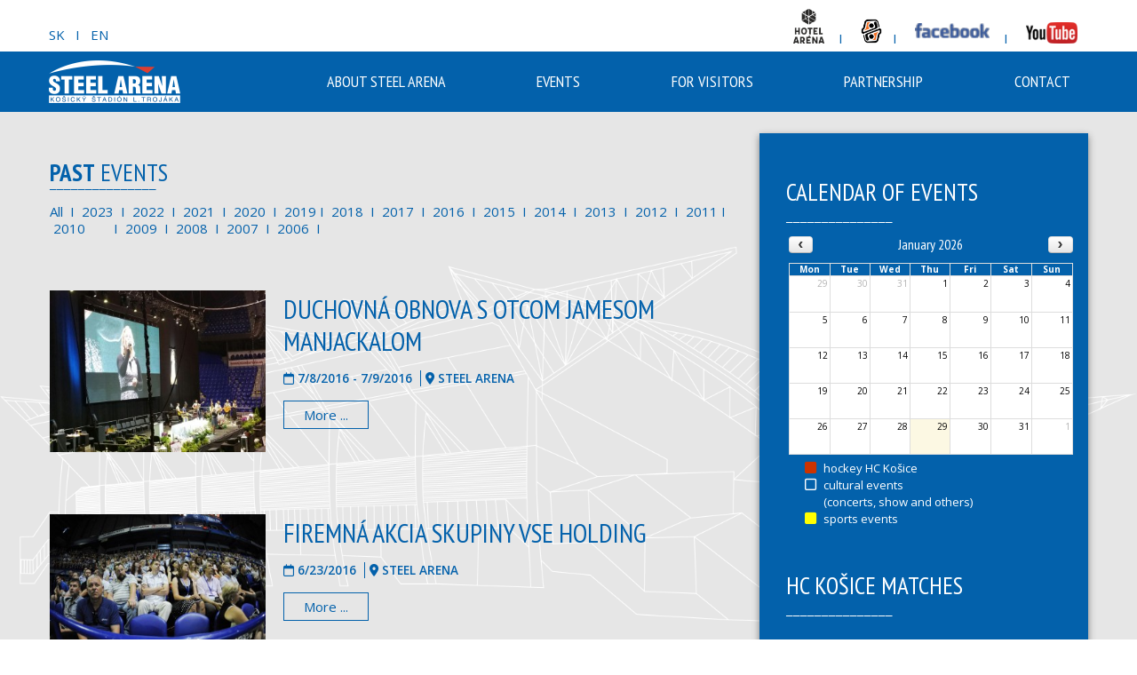

--- FILE ---
content_type: text/html; charset=UTF-8
request_url: https://www.steelarena.sk/en/events-history?rok=2016
body_size: 71829
content:
<!DOCTYPE html>
<!--[if IEMobile 7]><html class="no-js iem7 oldie"><![endif]-->
<!--[if (IE 7)&!(IEMobile)]><html class="no-js ie7 oldie" lang="en-us"><![endif]-->
<!--[if (IE 8)&!(IEMobile)]><html class="no-js ie8 oldie" lang="en-us"><![endif]-->
<!--[if (IE 9)&!(IEMobile)]><html class="no-js ie9" lang="en-us"><![endif]-->
<!--[if (gt IE 9)|(gt IEMobile 7)]><!--><html class="no-js" lang="en-us"><!--<![endif]-->
<head>
<meta charset="utf-8"/>
<base href="https://www.steelarena.sk/en/events-history"/>
<title>Past events - STEEL ARENA</title>
<meta name="description" content="Steel Arena is the most modern and one multifunction hall in Slovakia."/>
<meta http-equiv="X-UA-Compatible" content="IE=edge"/>
<meta name="preferredLanguage" content="en-us"/>
<meta name="viewport" content="width=device-width, initial-scale=1.0"/>
<meta name="ice" content="{&quot;acl&quot;:{&quot;grants&quot;:{&quot;event&quot;:{&quot;access&quot;:1},&quot;product&quot;:{&quot;access&quot;:1},&quot;article&quot;:{&quot;access&quot;:1},&quot;content&quot;:{&quot;access&quot;:1},&quot;opportunity&quot;:{&quot;access&quot;:1},&quot;cfa&quot;:{&quot;access&quot;:1},&quot;feedback&quot;:{&quot;access&quot;:1}},&quot;logged&quot;:false,&quot;uid&quot;:999,&quot;gid&quot;:0},&quot;cookies&quot;:{&quot;1&quot;:true,&quot;2&quot;:true,&quot;3&quot;:true,&quot;4&quot;:false,&quot;5&quot;:false,&quot;6&quot;:false,&quot;7&quot;:false,&quot;8&quot;:false},&quot;nav&quot;:{&quot;args&quot;:[],&quot;lang&quot;:&quot;en-us&quot;,&quot;languages&quot;:{&quot;sk-sk&quot;:&quot;sk&quot;,&quot;en-us&quot;:&quot;en&quot;},&quot;path&quot;:&quot;\/events-history&quot;,&quot;prefLang&quot;:&quot;en-us&quot;,&quot;site&quot;:&quot;default&quot;,&quot;system&quot;:false,&quot;view&quot;:&quot;\/events-history&quot;},&quot;search&quot;:true,&quot;theme&quot;:{&quot;path&quot;:&quot;\/custom\/clean&quot;},&quot;repo&quot;:{&quot;namingPolicy&quot;:&quot;canonical&quot;,&quot;ntfsCompatibility&quot;:true,&quot;repositories&quot;:{&quot;content&quot;:{&quot;readonly&quot;:false,&quot;renditions&quot;:{&quot;icon&quot;:[64,64,3,null],&quot;thumbnail&quot;:[120,120,3,null],&quot;small&quot;:[320,320,3,null],&quot;small_square&quot;:[320,320,7,null],&quot;medium&quot;:[640,640,3,null],&quot;medium_square&quot;:[640,640,7,null],&quot;big&quot;:[1170,1170,3,null],&quot;big_square&quot;:[1170,1170,7,null],&quot;hd&quot;:[1920,1920,3,null]}},&quot;template&quot;:{&quot;readonly&quot;:true,&quot;renditions&quot;:{&quot;icon&quot;:[64,64,3,null],&quot;thumbnail&quot;:[120,120,3,null],&quot;small&quot;:[320,320,3,null],&quot;small_square&quot;:[320,320,7,null],&quot;medium&quot;:[640,640,3,null],&quot;medium_square&quot;:[640,640,7,null],&quot;big&quot;:[1170,1170,3,null],&quot;big_square&quot;:[1170,1170,7,null],&quot;hd&quot;:[1920,1920,3,null]}}}},&quot;uploadMaxSize&quot;:1073741824}"/>
<meta property="twitter_card" content="summary"/>
<meta property="og:title" content="Past events - STEEL ARENA"/>
<meta property="og:description" content="Steel Arena is the most modern and one multifunction hall in Slovakia."/>
<link type="text/css" rel="stylesheet" href="/theme/custom/clean/theme.gz.css?6760429c" />
<link type="text/css" rel="stylesheet" href="/clib/common.gz.css?11435" />
<link type="text/css" rel="stylesheet" href="/clib/media.gz.css?10823" />
<link type="text/css" rel="stylesheet" href="/clib/office.gz.css?7517" />
<script type="text/javascript" src="/clib/common.gz.js?11513"></script>
<script type="text/javascript" src="/clib/media.gz.js?10823"></script>
<script type="text/javascript" defer src="/clib/common.post.gz.js?11564"></script>
<script type="text/javascript" defer src="/clib/office.post.gz.js?6843"></script>
<link rel="icon" href="/media/favicon.ico" />
<script type="text/javascript">
(function(i,s,o,g,r,a,m){i['GoogleAnalyticsObject']=r;i[r]=i[r]||function(){
(i[r].q=i[r].q||[]).push(arguments)},i[r].l=1*new Date();a=s.createElement(o),
m=s.getElementsByTagName(o)[0];a.async=1;a.src=g;m.parentNode.insertBefore(a,m)
})(window,document,'script','//www.google-analytics.com/analytics.js','ga');
ga('create', "UA-86303031-1", 'auto');
ga('set', 'anonymizeIp', true);
ga('send', 'pageview');
</script>
</head>
<body class="desktop generic content-page cs-default font-default not-logged-in">
<div class="xtl-view readonly">
<div id="page-layout">
	<div id="page-top">
		<header class="xtl-slot" id="page-header"><div class="xtl-content  shared multidevice fix-alt none-padding-left none-padding-right none-padding-top cover b-text mini-padding-bottom none-margin-bottom" data-xtl="{&quot;uri&quot;:&quot;content:\/content\/header-en-us&quot;,&quot;styleClass&quot;:&quot;fix-alt none-padding-left none-padding-right none-padding-top cover b-text mini-padding-bottom none-margin-bottom&quot;,&quot;src&quot;:&quot;current&quot;,&quot;src-mobile&quot;:&quot;content:\/content\/mobile-header-en-us&quot;}">



<div class="grid b-page cover-and-fit grid-gutter-none"><div class="grid-row"><div class="grid-col ice-container grid-one-third"><div class="richtext mid-margin-top"><p><a href="/sk">SK</a>   I   <a href="/en">EN</a></p>
</div></div><div class="grid-col ice-container grid-two-thirds"><div class="richtext mini-margin-top cover-and-fit none-margin-bottom mini-padding-top mini-padding-bottom none-margin-left large-padding-left b-page"><p class="align-right"><span class="c-primary"><a href="https://www.arenahotel.sk/" target="_blank"><img alt="" src="/svc/stream/media/Hotel%20Arena%20_logo_black" style="height: 39px; width: 35px;"/></a>    I     <a href="/en/hc-kosice"><img alt="" src="/svc/stream/media/_thumb_18469" style="height: 28px; width: 24px;"/></a><span class="c-primary">   <span class="c-primary">I</span>     </span></span><span class="c-auxiliary"><a href="https://www.facebook.com/steelarenakosice/" target="_blank"><img alt="" src="/svc/stream/media/FB-logo%201" style="height: 23px; width: 84px;"/></a>  </span><span class="c-primary">  I     <a href="http://www.youtube.com/results?search_query=steel+arena+kosice" target="_blank"><img alt="" src="/svc/stream/media/Youtube-logo" style="height: 24px; width: 58px;"/></a>   </span></p>
</div></div></div></div><div class="grid grid-gutter-none cover-and-fit mini-padding-bottom"><div class="grid-row"><div class="grid-col ice-container grid-one-fourth mini-padding-top none-padding-left"><div class="ice-content align-left none-padding-left mini-padding-top none-padding-bottom"><a href="/en" class="xtl-link"><span class="xtl-image orientation-landscape" style="max-width:148px;max-height:50px;" data-aspect-ratio="3.08"><img class="lazyload" src="data:image/svg+xml,%3Csvg xmlns='http://www.w3.org/2000/svg' viewBox='0 0 148 48'%3E%3C/svg%3E" data-src="/media/content/media/Logo-steelarena/148x50.png" alt="" width="148" height="48"/></span></a></div></div><div class="grid-col ice-container small-padding-top grid-three-fourths"><div class="xtl-module mod-menu-display bg-opacity-70 none-padding-left none-padding-right none-padding-top cs-inversed" data-properties="{&quot;root&quot;:&quot;auto&quot;,&quot;startlevel&quot;:&quot;1&quot;,&quot;maxdepth&quot;:&quot;0&quot;,&quot;limit&quot;:&quot;none&quot;,&quot;template&quot;:&quot;horizontal&quot;,&quot;mobileTemplate&quot;:&quot;off-canvas-left&quot;,&quot;mobileToggle&quot;:&quot;with-text&quot;,&quot;style&quot;:&quot;clean&quot;,&quot;fillAllSpace&quot;:true,&quot;triggerByClick&quot;:false,&quot;showMenuImages&quot;:false,&quot;followSubmenuLinks&quot;:false}" data-method="{&quot;context&quot;:&quot;params&quot;}" data-xtl="{&quot;class&quot;:&quot;Menu&quot;,&quot;function&quot;:&quot;display&quot;}">
	<nav class="">
		<ul class="dropdown-menu horizontal style-clean  fill-all-space" data-mobile-template="off-canvas-left" data-mobile-toggle="with-text">
			
				
			
				
						<li class="dropdown ">
							<a href="/en/#about-steel-arena">
								
								<span>ABOUT STEEL ARENA</span>
							</a>
							
<ul>

	
		<li class="dropdown ">
			<a href="/en/#about-steel-arena"><span>STEEL ARÉNA</span></a>
			
<ul>

		
	
		<li class="">
			<a href="/en/about-steel-arena/steel-arena/introduction"><span>Introduction</span></a>
		</li>
	

		
	
		<li class="">
			<a href="/en/about-steel-arena/steel-arena/events-history"><span>Events history</span></a>
		</li>
	

		
	
		<li class="">
			<a href="/en/arena-promotion"><span>Aréna Promotion</span></a>
		</li>
	

		
	
		<li class="">
			<a href="/en/about-steel-arena/steel-arena/technical-data"><span>Technical data</span></a>
		</li>
	

		
	
		<li class="">
			<a href="/en/about-steel-arena/steel-arena/gallery"><span>Gallery</span></a>
		</li>
	

		
	
		<li class="">
			<a href="/en/about-steel-arena/steel-arena/seating-map"><span>Seating Map</span></a>
		</li>
	

</ul>

		</li>
		
	

		
	
		<li class="">
			<a href="/en/about-steel-arena/training-hall"><span>Training hall</span></a>
		</li>
	

		
	
		<li class="">
			<a href="/en/about-steel-arena/hotel-arena"><span>Hotel Aréna</span></a>
		</li>
	

</ul>

						</li>
					
					
				
			
				
			
				
						<li class="dropdown active">
							<a href="/en/events/">
								
								<span>EVENTS</span>
							</a>
							
<ul>

	
		<li class="dropdown ">
			<a href="/en/events/"><span>Upcoming events</span></a>
			
<ul>

		
	
		<li class="">
			<a href="/en/events/"><span>All</span></a>
		</li>
	

		
	
		<li class="">
			<a href="/en/events/culture"><span>Cultural events</span></a>
		</li>
	

		
	
		<li class="">
			<a href="/en/events/hockey"><span>Hockey</span></a>
		</li>
	

		
	
		<li class="">
			<a href="/en/events/sports"><span>Sports</span></a>
		</li>
	

</ul>

		</li>
		
	

	
		<li class="dropdown active">
			<a href="/en/events-history"><span>Past events</span></a>
			
<ul>

		
	
		<li class="active">
			<a href="/en/events-history"><span>All</span></a>
		</li>
	

		
	
		<li class="">
			<a href="/en/events-history?rok=2023"><span>2023</span></a>
		</li>
	

		
	
		<li class="">
			<a href="/en/events-history?rok=2022"><span>2022</span></a>
		</li>
	

		
	
		<li class="">
			<a href="/en/events-history?rok=2021"><span>2021</span></a>
		</li>
	

		
	
		<li class="">
			<a href="/en/events-history?rok=2020"><span>2020</span></a>
		</li>
	

		
	
		<li class="">
			<a href="/en/events-history?rok=2019"><span>2019</span></a>
		</li>
	

		
	
		<li class="">
			<a href="/en/events-history?rok=2018"><span>2018</span></a>
		</li>
	

		
	
		<li class="">
			<a href="/en/events-history?rok=2017"><span>2017</span></a>
		</li>
	

		
	
		<li class="">
			<a href="/en/events-history?rok=2016"><span>2016</span></a>
		</li>
	

		
	
		<li class="">
			<a href="/en/events-history?rok=2015"><span>2015</span></a>
		</li>
	

		
	
		<li class="">
			<a href="/en/events-history?rok=2014"><span>2014</span></a>
		</li>
	

		
	
		<li class="">
			<a href="/en/events-history?rok=2013"><span>2013</span></a>
		</li>
	

		
	
		<li class="">
			<a href="/en/events-history?rok=2012"><span>2012</span></a>
		</li>
	

		
	
		<li class="">
			<a href="/en/events-history?rok=2011"><span>2011</span></a>
		</li>
	

		
	
		<li class="">
			<a href="/en/events-history?rok=2010"><span>2010</span></a>
		</li>
	

		
	
		<li class="">
			<a href="/en/events-history?rok=2009"><span>2009</span></a>
		</li>
	

		
	
		<li class="">
			<a href="/en/events-history?rok=2008"><span>2008</span></a>
		</li>
	

		
	
		<li class="">
			<a href="/en/events-history?rok=2007"><span>2007</span></a>
		</li>
	

		
	
		<li class="">
			<a href="/en/events-history?rok=2006"><span>2006</span></a>
		</li>
	

</ul>

		</li>
		
	

</ul>

						</li>
					
					
				
			
				
			
				
						<li class="dropdown ">
							<a href="/en/#for-visitors">
								
								<span>FOR VISITORS</span>
							</a>
							
<ul>

		
	
		<li class="">
			<a href="/en/for-visitors/how-can-you-find-us"><span>How can you find us</span></a>
		</li>
	

		
	
		<li class="">
			<a href="/en/for-visitors/important-pre-entry-information"><span>Important pre-entry information</span></a>
		</li>
	

		
	
		<li class="">
			<a href="/en/for-visitors/tickets"><span>Tickets</span></a>
		</li>
	

		
	
		<li class="">
			<a href="/en/for-visitors/refreshment"><span>Refreshment</span></a>
		</li>
	

		
	
		<li class="">
			<a href="/en/for-visitors/visiting-rules"><span>Visiting rules</span></a>
		</li>
	

		
	
		<li class="">
			<a href="/en/for-visitors/wheel-chairers-and-the-disabled"><span>Wheel chairers and the disabled</span></a>
		</li>
	

</ul>

						</li>
					
					
				
			
				
			
				
						<li class="dropdown ">
							<a href="/en/#partnership">
								
								<span>PARTNERSHIP</span>
							</a>
							
<ul>

		
	
		<li class="">
			<a href="/en/partnership/for-promoters"><span>For promoters</span></a>
		</li>
	

		
	
		<li class="">
			<a href="/en/partnership/marketing-cooperation"><span>Marketing cooperation</span></a>
		</li>
	

		
	
		<li class="">
			<a href="/en/partnership/ice-rink-rental"><span>Ice rink rental</span></a>
		</li>
	

		
	
		<li class="">
			<a href="/en/partnership/company-events"><span>Company events</span></a>
		</li>
	

		
	
		<li class="">
			<a href="/en/partnership/rental-of-skyboxes"><span>Rental of skyboxes</span></a>
		</li>
	

</ul>

						</li>
					
					
				
			
				
			
				
					
						<li class="">
							<a href="/en/concact">
								
								<span>CONTACT</span>
							</a>
						</li>
					
				
			
		</ul>
	</nav>
</div></div></div></div></div></header>
		<header class="xtl-slot" id="page-altheader"><div class="xtl-content  shared bg-opacity-50 cs-highlight cover none-padding-left none-padding-right none-padding-top none-padding-bottom">

<div class="grid cover-and-fit grid-gutter-none b-text"><div class="grid-row"><div class="grid-col ice-container mini-padding-top grid-one-third"><div class="richtext small-margin-top"><p><span class="c-page"><a href="/sk">SK</a>   I   <a href="/en">EN</a></span></p>
</div></div><div class="grid-col ice-container grid-two-thirds"><div class="richtext mini-margin-top cover-and-fit none-margin-bottom mini-padding-top mini-padding-bottom none-margin-left large-padding-left b-text"><p class="align-right"><span class="c-primary"><a href="https://www.arenahotel.sk/" target="_blank"><img alt="" src="/svc/stream/media/Hotel%20Arena%20_logo_black" style="height: 39px; width: 35px;"/></a>    I     <a href="/en/hc-kosice"><img alt="" src="/svc/stream/media/_thumb_18469" style="height: 28px; width: 24px;"/></a><span class="c-primary">     <span class="c-primary">I</span>     </span></span><span class="c-auxiliary"><a href="https://www.facebook.com/steelarenakosice/" target="_blank"><img alt="" src="/svc/stream/media/FB-logo%201" style="height: 18px; width: 65px;"/></a>  </span><span class="c-primary">  I     <a href="http://www.youtube.com/results?search_query=steel+arena+kosice" target="_blank"><img alt="" src="/svc/stream/media/Youtube-logo" style="height: 19px; width: 45px;"/></a></span><span class="c-auxiliary"> </span></p>
</div></div></div></div><div class="grid grid-gutter-none cover-and-fit"><div class="grid-row"><div class="grid-col ice-container grid-one-fourth none-padding-left"><div class="ice-content align-left none-padding-left mini-padding-top"><a href="/en" class="xtl-link"><span class="xtl-image orientation-landscape" style="max-width:89px;max-height:30px;" data-aspect-ratio="2.97"><img class="lazyload" src="data:image/svg+xml,%3Csvg xmlns='http://www.w3.org/2000/svg' viewBox='0 0 89 30'%3E%3C/svg%3E" data-src="/media/content/media/Logo-steelarena/89x30.png" alt="" width="89" height="30"/></span></a></div></div><div class="grid-col ice-container grid-three-fourths none-padding-top"><div class="xtl-module mod-menu-display bg-opacity-70 none-padding-left none-padding-right none-padding-top cs-inversed" data-properties="{&quot;root&quot;:&quot;1&quot;,&quot;startlevel&quot;:&quot;1&quot;,&quot;maxdepth&quot;:&quot;0&quot;,&quot;limit&quot;:&quot;none&quot;,&quot;template&quot;:&quot;horizontal&quot;,&quot;mobileTemplate&quot;:&quot;off-canvas-left&quot;,&quot;mobileToggle&quot;:&quot;with-text&quot;,&quot;style&quot;:&quot;clean&quot;,&quot;fillAllSpace&quot;:true,&quot;triggerByClick&quot;:false,&quot;showMenuImages&quot;:false,&quot;followSubmenuLinks&quot;:false}" data-method="{&quot;context&quot;:&quot;params&quot;}" data-xtl="{&quot;class&quot;:&quot;Menu&quot;,&quot;function&quot;:&quot;display&quot;}">
	<nav class="">
		<ul class="dropdown-menu horizontal style-clean  fill-all-space" data-mobile-template="off-canvas-left" data-mobile-toggle="with-text">
			
				
			
				
						<li class="dropdown ">
							<a href="/en/#about-steel-arena">
								
								<span>ABOUT STEEL ARENA</span>
							</a>
							
<ul>

	
		<li class="dropdown ">
			<a href="/en/#about-steel-arena"><span>STEEL ARÉNA</span></a>
			
<ul>

		
	
		<li class="">
			<a href="/en/about-steel-arena/steel-arena/introduction"><span>Introduction</span></a>
		</li>
	

		
	
		<li class="">
			<a href="/en/about-steel-arena/steel-arena/events-history"><span>Events history</span></a>
		</li>
	

		
	
		<li class="">
			<a href="/en/arena-promotion"><span>Aréna Promotion</span></a>
		</li>
	

		
	
		<li class="">
			<a href="/en/about-steel-arena/steel-arena/technical-data"><span>Technical data</span></a>
		</li>
	

		
	
		<li class="">
			<a href="/en/about-steel-arena/steel-arena/gallery"><span>Gallery</span></a>
		</li>
	

		
	
		<li class="">
			<a href="/en/about-steel-arena/steel-arena/seating-map"><span>Seating Map</span></a>
		</li>
	

</ul>

		</li>
		
	

		
	
		<li class="">
			<a href="/en/about-steel-arena/training-hall"><span>Training hall</span></a>
		</li>
	

		
	
		<li class="">
			<a href="/en/about-steel-arena/hotel-arena"><span>Hotel Aréna</span></a>
		</li>
	

</ul>

						</li>
					
					
				
			
				
			
				
						<li class="dropdown active">
							<a href="/en/events/">
								
								<span>EVENTS</span>
							</a>
							
<ul>

	
		<li class="dropdown ">
			<a href="/en/events/"><span>Upcoming events</span></a>
			
<ul>

		
	
		<li class="">
			<a href="/en/events/"><span>All</span></a>
		</li>
	

		
	
		<li class="">
			<a href="/en/events/culture"><span>Cultural events</span></a>
		</li>
	

		
	
		<li class="">
			<a href="/en/events/hockey"><span>Hockey</span></a>
		</li>
	

		
	
		<li class="">
			<a href="/en/events/sports"><span>Sports</span></a>
		</li>
	

</ul>

		</li>
		
	

	
		<li class="dropdown active">
			<a href="/en/events-history"><span>Past events</span></a>
			
<ul>

		
	
		<li class="active">
			<a href="/en/events-history"><span>All</span></a>
		</li>
	

		
	
		<li class="">
			<a href="/en/events-history?rok=2023"><span>2023</span></a>
		</li>
	

		
	
		<li class="">
			<a href="/en/events-history?rok=2022"><span>2022</span></a>
		</li>
	

		
	
		<li class="">
			<a href="/en/events-history?rok=2021"><span>2021</span></a>
		</li>
	

		
	
		<li class="">
			<a href="/en/events-history?rok=2020"><span>2020</span></a>
		</li>
	

		
	
		<li class="">
			<a href="/en/events-history?rok=2019"><span>2019</span></a>
		</li>
	

		
	
		<li class="">
			<a href="/en/events-history?rok=2018"><span>2018</span></a>
		</li>
	

		
	
		<li class="">
			<a href="/en/events-history?rok=2017"><span>2017</span></a>
		</li>
	

		
	
		<li class="">
			<a href="/en/events-history?rok=2016"><span>2016</span></a>
		</li>
	

		
	
		<li class="">
			<a href="/en/events-history?rok=2015"><span>2015</span></a>
		</li>
	

		
	
		<li class="">
			<a href="/en/events-history?rok=2014"><span>2014</span></a>
		</li>
	

		
	
		<li class="">
			<a href="/en/events-history?rok=2013"><span>2013</span></a>
		</li>
	

		
	
		<li class="">
			<a href="/en/events-history?rok=2012"><span>2012</span></a>
		</li>
	

		
	
		<li class="">
			<a href="/en/events-history?rok=2011"><span>2011</span></a>
		</li>
	

		
	
		<li class="">
			<a href="/en/events-history?rok=2010"><span>2010</span></a>
		</li>
	

		
	
		<li class="">
			<a href="/en/events-history?rok=2009"><span>2009</span></a>
		</li>
	

		
	
		<li class="">
			<a href="/en/events-history?rok=2008"><span>2008</span></a>
		</li>
	

		
	
		<li class="">
			<a href="/en/events-history?rok=2007"><span>2007</span></a>
		</li>
	

		
	
		<li class="">
			<a href="/en/events-history?rok=2006"><span>2006</span></a>
		</li>
	

</ul>

		</li>
		
	

</ul>

						</li>
					
					
				
			
				
			
				
						<li class="dropdown ">
							<a href="/en/#for-visitors">
								
								<span>FOR VISITORS</span>
							</a>
							
<ul>

		
	
		<li class="">
			<a href="/en/for-visitors/how-can-you-find-us"><span>How can you find us</span></a>
		</li>
	

		
	
		<li class="">
			<a href="/en/for-visitors/important-pre-entry-information"><span>Important pre-entry information</span></a>
		</li>
	

		
	
		<li class="">
			<a href="/en/for-visitors/tickets"><span>Tickets</span></a>
		</li>
	

		
	
		<li class="">
			<a href="/en/for-visitors/refreshment"><span>Refreshment</span></a>
		</li>
	

		
	
		<li class="">
			<a href="/en/for-visitors/visiting-rules"><span>Visiting rules</span></a>
		</li>
	

		
	
		<li class="">
			<a href="/en/for-visitors/wheel-chairers-and-the-disabled"><span>Wheel chairers and the disabled</span></a>
		</li>
	

</ul>

						</li>
					
					
				
			
				
			
				
						<li class="dropdown ">
							<a href="/en/#partnership">
								
								<span>PARTNERSHIP</span>
							</a>
							
<ul>

		
	
		<li class="">
			<a href="/en/partnership/for-promoters"><span>For promoters</span></a>
		</li>
	

		
	
		<li class="">
			<a href="/en/partnership/marketing-cooperation"><span>Marketing cooperation</span></a>
		</li>
	

		
	
		<li class="">
			<a href="/en/partnership/ice-rink-rental"><span>Ice rink rental</span></a>
		</li>
	

		
	
		<li class="">
			<a href="/en/partnership/company-events"><span>Company events</span></a>
		</li>
	

		
	
		<li class="">
			<a href="/en/partnership/rental-of-skyboxes"><span>Rental of skyboxes</span></a>
		</li>
	

</ul>

						</li>
					
					
				
			
				
			
				
					
						<li class="">
							<a href="/en/concact">
								
								<span>CONTACT</span>
							</a>
						</li>
					
				
			
		</ul>
	</nav>
</div></div></div></div>

</div></header>
		<div class="xtl-slot" id="page-mobile-menu"><div class="xtl-content  shared mid-padding-top none-padding-bottom b-page">

<div class="xtl-module mod-language-switcher align-center large-margin-bottom" data-properties="{&quot;template&quot;:&quot;with-flags&quot;,&quot;type&quot;:&quot;country-code&quot;,&quot;separator&quot;:&quot;line&quot;,&quot;useUKFlag&quot;:&quot;true&quot;,&quot;size&quot;:&quot;default&quot;}" data-xtl="{&quot;class&quot;:&quot;language&quot;,&quot;function&quot;:&quot;switcher&quot;}">
<div class="language-switcher template-with-flags type-country-code clearfix size-default">
	<ul class="separator-line">
	
		<li class=""><a href="/sk/" ><img src="/clib/nge/img/flags/sk.svg" alt="Slovenčina" /> <span>SK</span></a></li>	
	
		<li class="current"><a href="/en/" ><img src="/clib/nge/img/flags/us.svg" alt="English" /> <span>EN</span></a></li>	
	
	</ul>
</div>
</div>

<div class="xtl-module mod-menu-display small-margin-top" data-properties="{&quot;root&quot;:&quot;auto&quot;,&quot;startlevel&quot;:&quot;1&quot;,&quot;maxdepth&quot;:&quot;0&quot;,&quot;limit&quot;:&quot;none&quot;,&quot;template&quot;:&quot;navigable&quot;,&quot;mobileTemplate&quot;:&quot;off-canvas-left&quot;,&quot;mobileToggle&quot;:&quot;with-text&quot;,&quot;style&quot;:&quot;pills&quot;,&quot;fillAllSpace&quot;:true,&quot;triggerByClick&quot;:&quot;false&quot;,&quot;showMenuImages&quot;:&quot;false&quot;,&quot;followSubmenuLinks&quot;:&quot;false&quot;}" data-method="{&quot;context&quot;:&quot;params&quot;}" data-xtl="{&quot;class&quot;:&quot;Menu&quot;,&quot;function&quot;:&quot;display&quot;}">
	<nav>
		<div class="navigable style-pills dont-follow-submenu-links">
			<ul>
				
					
						<li class="submenu ">
							<a href="/en/#about-steel-arena">
								
								<span>ABOUT STEEL ARENA</span>
							</a>
							<span class="submenu-arrow"><i class="arrow-icon fas fa-angle-right"></i></span>
							
<ul>

	
		<li class="submenu ">
			<a href="/en/#about-steel-arena"><span>STEEL ARÉNA</span></a>
			<span class="submenu-arrow"><i class="arrow-icon fas fa-angle-right"></i></span>
			
<ul>

		
	
		<li class="">
			<a href="/en/about-steel-arena/steel-arena/introduction"><span>Introduction</span></a>
		</li>
	

		
	
		<li class="">
			<a href="/en/about-steel-arena/steel-arena/events-history"><span>Events history</span></a>
		</li>
	

		
	
		<li class="">
			<a href="/en/arena-promotion"><span>Aréna Promotion</span></a>
		</li>
	

		
	
		<li class="">
			<a href="/en/about-steel-arena/steel-arena/technical-data"><span>Technical data</span></a>
		</li>
	

		
	
		<li class="">
			<a href="/en/about-steel-arena/steel-arena/gallery"><span>Gallery</span></a>
		</li>
	

		
	
		<li class="">
			<a href="/en/about-steel-arena/steel-arena/seating-map"><span>Seating Map</span></a>
		</li>
	

</ul>

		</li>
		
	

		
	
		<li class="">
			<a href="/en/about-steel-arena/training-hall"><span>Training hall</span></a>
		</li>
	

		
	
		<li class="">
			<a href="/en/about-steel-arena/hotel-arena"><span>Hotel Aréna</span></a>
		</li>
	

</ul>

						</li>
					
					
				
					
						<li class="submenu active">
							<a href="/en/events/">
								
								<span>EVENTS</span>
							</a>
							<span class="submenu-arrow"><i class="arrow-icon fas fa-angle-right"></i></span>
							
<ul>

	
		<li class="submenu ">
			<a href="/en/events/"><span>Upcoming events</span></a>
			<span class="submenu-arrow"><i class="arrow-icon fas fa-angle-right"></i></span>
			
<ul>

		
	
		<li class="">
			<a href="/en/events/"><span>All</span></a>
		</li>
	

		
	
		<li class="">
			<a href="/en/events/culture"><span>Cultural events</span></a>
		</li>
	

		
	
		<li class="">
			<a href="/en/events/hockey"><span>Hockey</span></a>
		</li>
	

		
	
		<li class="">
			<a href="/en/events/sports"><span>Sports</span></a>
		</li>
	

</ul>

		</li>
		
	

	
		<li class="submenu active">
			<a href="/en/events-history"><span>Past events</span></a>
			<span class="submenu-arrow"><i class="arrow-icon fas fa-angle-right"></i></span>
			
<ul>

		
	
		<li class="active">
			<a href="/en/events-history"><span>All</span></a>
		</li>
	

		
	
		<li class="">
			<a href="/en/events-history?rok=2023"><span>2023</span></a>
		</li>
	

		
	
		<li class="">
			<a href="/en/events-history?rok=2022"><span>2022</span></a>
		</li>
	

		
	
		<li class="">
			<a href="/en/events-history?rok=2021"><span>2021</span></a>
		</li>
	

		
	
		<li class="">
			<a href="/en/events-history?rok=2020"><span>2020</span></a>
		</li>
	

		
	
		<li class="">
			<a href="/en/events-history?rok=2019"><span>2019</span></a>
		</li>
	

		
	
		<li class="">
			<a href="/en/events-history?rok=2018"><span>2018</span></a>
		</li>
	

		
	
		<li class="">
			<a href="/en/events-history?rok=2017"><span>2017</span></a>
		</li>
	

		
	
		<li class="">
			<a href="/en/events-history?rok=2016"><span>2016</span></a>
		</li>
	

		
	
		<li class="">
			<a href="/en/events-history?rok=2015"><span>2015</span></a>
		</li>
	

		
	
		<li class="">
			<a href="/en/events-history?rok=2014"><span>2014</span></a>
		</li>
	

		
	
		<li class="">
			<a href="/en/events-history?rok=2013"><span>2013</span></a>
		</li>
	

		
	
		<li class="">
			<a href="/en/events-history?rok=2012"><span>2012</span></a>
		</li>
	

		
	
		<li class="">
			<a href="/en/events-history?rok=2011"><span>2011</span></a>
		</li>
	

		
	
		<li class="">
			<a href="/en/events-history?rok=2010"><span>2010</span></a>
		</li>
	

		
	
		<li class="">
			<a href="/en/events-history?rok=2009"><span>2009</span></a>
		</li>
	

		
	
		<li class="">
			<a href="/en/events-history?rok=2008"><span>2008</span></a>
		</li>
	

		
	
		<li class="">
			<a href="/en/events-history?rok=2007"><span>2007</span></a>
		</li>
	

		
	
		<li class="">
			<a href="/en/events-history?rok=2006"><span>2006</span></a>
		</li>
	

</ul>

		</li>
		
	

</ul>

						</li>
					
					
				
					
						<li class="submenu ">
							<a href="/en/#for-visitors">
								
								<span>FOR VISITORS</span>
							</a>
							<span class="submenu-arrow"><i class="arrow-icon fas fa-angle-right"></i></span>
							
<ul>

		
	
		<li class="">
			<a href="/en/for-visitors/how-can-you-find-us"><span>How can you find us</span></a>
		</li>
	

		
	
		<li class="">
			<a href="/en/for-visitors/important-pre-entry-information"><span>Important pre-entry information</span></a>
		</li>
	

		
	
		<li class="">
			<a href="/en/for-visitors/tickets"><span>Tickets</span></a>
		</li>
	

		
	
		<li class="">
			<a href="/en/for-visitors/refreshment"><span>Refreshment</span></a>
		</li>
	

		
	
		<li class="">
			<a href="/en/for-visitors/visiting-rules"><span>Visiting rules</span></a>
		</li>
	

		
	
		<li class="">
			<a href="/en/for-visitors/wheel-chairers-and-the-disabled"><span>Wheel chairers and the disabled</span></a>
		</li>
	

</ul>

						</li>
					
					
				
					
						<li class="submenu ">
							<a href="/en/#partnership">
								
								<span>PARTNERSHIP</span>
							</a>
							<span class="submenu-arrow"><i class="arrow-icon fas fa-angle-right"></i></span>
							
<ul>

		
	
		<li class="">
			<a href="/en/partnership/for-promoters"><span>For promoters</span></a>
		</li>
	

		
	
		<li class="">
			<a href="/en/partnership/marketing-cooperation"><span>Marketing cooperation</span></a>
		</li>
	

		
	
		<li class="">
			<a href="/en/partnership/ice-rink-rental"><span>Ice rink rental</span></a>
		</li>
	

		
	
		<li class="">
			<a href="/en/partnership/company-events"><span>Company events</span></a>
		</li>
	

		
	
		<li class="">
			<a href="/en/partnership/rental-of-skyboxes"><span>Rental of skyboxes</span></a>
		</li>
	

</ul>

						</li>
					
					
				
					
					
						<li class="">
							<a href="/en/concact">
								
								<span>CONTACT</span>
							</a>
						</li>
					
				
			</ul>
		</div>
	</nav>
</div>

<div class="xtl-module mod-system-desktopswitch align-center mid-margin-top mid-margin-bottom" data-xtl="{&quot;class&quot;:&quot;system&quot;,&quot;function&quot;:&quot;desktopSwitch&quot;}"></div>

</div></div>
	</div>
	<div id="page-middle">
		<main class="xtl-slot" id="page-content"><div class="xtl-content  cover-and-fit b-page darker-bg none-margin-top largest-padding-top" style="background-image:url('/media/content/media/Drotenymodel-biely/stream.png');background-position:center bottom;background-size:contain;background-repeat:no-repeat;background-attachment:fixed;">
		<div class="grid">
			<div class="grid-row">

				<div class="grid-col ice-container grid-two-thirds none-padding-top large-padding-bottom">

					<div class="richtext events-listing-header mid-margin-top">
						<h2><span class="c-primary"><span
									class="uppercase"><span><strong>PAST</strong> </span><span>EVENTS</span></span></span>
						</h2>

						<p><span class="c-primary">¯¯¯¯¯¯¯¯¯¯¯¯¯¯¯</span></p>
					</div>
					<div class="richtext mid-margin-bottom no-margin-top">
						<p><a href="/en/events-history">All</a>  I  <a 
						         href="/en/events-history?rok=2023">2023</a> 
							I  <a href="/en/events-history?rok=2022">2022</a>  I  <a
								href="/en/events-history?rok=2021">2021</a>  I  <a
								href="/en/events-history?rok=2020">2020</a>  I  <a
								href="/en/events-history?rok=2019">2019</a> I  <a
								href="/en/events-history?rok=2018">2018</a>  I  <a
								href="/en/events-history?rok=2017">2017</a>  I  <a
								href="/en/events-history?rok=2016">2016</a>  I  <a
								href="/en/events-history?rok=2015">2015</a>  I  <a
								href="/en/events-history?rok=2014">2014</a>  I  <a
								href="/en/events-history?rok=2013">2013</a>  I  <a
								href="/en/events-history?rok=2012">2012</a>  I  <a
								href="/en/events-history?rok=2011">2011</a> I  <a
								href="/en/events-history?rok=2010">2010</a>        I  <a
								href="/en/events-history?rok=2009">2009</a>  I  <a
								href="/en/events-history?rok=2008">2008</a>  I  <a
								href="/en/events-history?rok=2007">2007</a>  I  <a
								href="/en/events-history?rok=2006">2006</a>  I</p>
					</div>

					<div class="xtl-module mod-event-listbycategory large-margin-top" data-properties="{&quot;template&quot;:&quot;left-thumbnail2&quot;,&quot;style&quot;:&quot;clean&quot;,&quot;columns&quot;:&quot;4&quot;,&quot;gutterSize&quot;:&quot;gutterSize1&quot;,&quot;showCategory&quot;:&quot;no&quot;,&quot;showDescription&quot;:&quot;short_description&quot;,&quot;showImage&quot;:true,&quot;showDate&quot;:true,&quot;showTime&quot;:true,&quot;showPlace&quot;:true,&quot;defaultImage&quot;:null,&quot;rendition&quot;:&quot;auto&quot;,&quot;aspectRatio&quot;:&quot;original&quot;,&quot;showReadMore&quot;:true,&quot;readMoreStyle&quot;:&quot;link&quot;,&quot;readMoreText&quot;:false,&quot;shortenerHeading&quot;:&quot;disabled&quot;,&quot;shortenerDescription&quot;:&quot;disabled&quot;}" data-method="{&quot;context&quot;:&quot;view&quot;}" data-xtl="{&quot;class&quot;:&quot;Event&quot;,&quot;function&quot;:&quot;listByCategory&quot;}">
	<div class="event-listing template-left-thumbnail2 style-clean">
		
			<div id="xtl-id-1" class="xtl-form unsubmittable">
				<article class="grid mid-margin-bottom">
					<div class="grid-row">
						<div class="grid-col grid-one-third">
							
								<div class="event-image">
									<a href="/en/event/reportaz-2016-duchovna-obnova-s-otcom-jamesom-manjackalom" class="xtl-link">
										<span class="xtl-image orientation-landscape" style="max-width:320px;max-height:320px;" data-aspect-ratio="1.33"><img class="lazyload" src="data:image/svg+xml,%3Csvg xmlns='http://www.w3.org/2000/svg' viewBox='0 0 320 240'%3E%3C/svg%3E" data-src="/media/content/media/podujatia/uskutocnene%20akcie/2016/DUCHOVN%C3%81%20OBNOVA%20S%20OTCOM%20JAMESOM%20MANJACKALOM/6177/small.jpg" alt="" width="320" height="240"/></span>
									</a>
								</div>
							
						</div>
						<div class="grid-col grid-two-thirds">
							<div class="event-header">
								<h3 class="event-title ">
									<a href="/en/event/reportaz-2016-duchovna-obnova-s-otcom-jamesom-manjackalom" class="xtl-link">
										<span>DUCHOVNÁ OBNOVA S OTCOM JAMESOM MANJACKALOM</span>
									</a>
								</h3>
								
									<div class="event-description small-margin-bottom ">
										
    
        <span> </span>
    
    

									</div>
								
								<div class="event-meta">
									
    
    
        <span class="event-date">
            <i class="fa fa-calendar-o"></i>
            7/8/2016

            
                
            

            
                -  7/9/2016 
                
                    
                
            
        </span>
    
    
        <span class="event-location">
            <i class="fa fa-map-marker"></i>
            STEEL ARENA
        </span>
    
    

								</div>
								<div class="event-detail small-padding-top">
									<a href="/en/event/reportaz-2016-duchovna-obnova-s-otcom-jamesom-manjackalom" class="xtl-link">
										<button class="btn outlined wide">More ...</button>
									</a>

									
								</div>
							</div>
						</div>
					</div>

				</article>
			</div>
		
			<div id="xtl-id-2" class="xtl-form unsubmittable">
				<article class="grid mid-margin-bottom">
					<div class="grid-row">
						<div class="grid-col grid-one-third">
							
								<div class="event-image">
									<a href="/en/event/reportaz-2016-firemna-akcia-skupiny-vse-holding" class="xtl-link">
										<span class="xtl-image orientation-landscape" style="max-width:320px;max-height:320px;" data-aspect-ratio="1.51"><img class="lazyload" src="data:image/svg+xml,%3Csvg xmlns='http://www.w3.org/2000/svg' viewBox='0 0 320 212'%3E%3C/svg%3E" data-src="/media/content/media/podujatia/uskutocnene%20akcie/2016/FIREMN%C3%81%20AKCIA%20SKUPINY%20VSE%20HOLDING/6200/small.jpg" alt="" width="320" height="212"/></span>
									</a>
								</div>
							
						</div>
						<div class="grid-col grid-two-thirds">
							<div class="event-header">
								<h3 class="event-title ">
									<a href="/en/event/reportaz-2016-firemna-akcia-skupiny-vse-holding" class="xtl-link">
										<span>FIREMNÁ AKCIA SKUPINY VSE HOLDING</span>
									</a>
								</h3>
								
									<div class="event-description small-margin-bottom ">
										
    
        <span> </span>
    
    

									</div>
								
								<div class="event-meta">
									
    
    
        <span class="event-date">
            <i class="fa fa-calendar-o"></i>
            6/23/2016

            

            
        </span>
    
    
        <span class="event-location">
            <i class="fa fa-map-marker"></i>
            STEEL ARENA
        </span>
    
    

								</div>
								<div class="event-detail small-padding-top">
									<a href="/en/event/reportaz-2016-firemna-akcia-skupiny-vse-holding" class="xtl-link">
										<button class="btn outlined wide">More ...</button>
									</a>

									
								</div>
							</div>
						</div>
					</div>

				</article>
			</div>
		
			<div id="xtl-id-3" class="xtl-form unsubmittable">
				<article class="grid mid-margin-bottom">
					<div class="grid-row">
						<div class="grid-col grid-one-third">
							
								<div class="event-image">
									<a href="/en/event/reportaz-2016-harlem-globetrotters" class="xtl-link">
										<span class="xtl-image orientation-landscape" style="max-width:320px;max-height:320px;" data-aspect-ratio="1.41"><img class="lazyload" src="data:image/svg+xml,%3Csvg xmlns='http://www.w3.org/2000/svg' viewBox='0 0 320 227'%3E%3C/svg%3E" data-src="/media/content/media/podujatia/uskutocnene%20akcie/2016/HARLEM%20GLOBETROTTERS/6147/small.jpg" alt="" width="320" height="227"/></span>
									</a>
								</div>
							
						</div>
						<div class="grid-col grid-two-thirds">
							<div class="event-header">
								<h3 class="event-title ">
									<a href="/en/event/reportaz-2016-harlem-globetrotters" class="xtl-link">
										<span>HARLEM GLOBETROTTERS</span>
									</a>
								</h3>
								
									<div class="event-description small-margin-bottom ">
										
    
        <span> </span>
    
    

									</div>
								
								<div class="event-meta">
									
    
    
        <span class="event-date">
            <i class="fa fa-calendar-o"></i>
            6/1/2016

            

            
        </span>
    
    
        <span class="event-location">
            <i class="fa fa-map-marker"></i>
            STEEL ARENA
        </span>
    
    

								</div>
								<div class="event-detail small-padding-top">
									<a href="/en/event/reportaz-2016-harlem-globetrotters" class="xtl-link">
										<button class="btn outlined wide">More ...</button>
									</a>

									
								</div>
							</div>
						</div>
					</div>

				</article>
			</div>
		
			<div id="xtl-id-4" class="xtl-form unsubmittable">
				<article class="grid mid-margin-bottom">
					<div class="grid-row">
						<div class="grid-col grid-one-third">
							
								<div class="event-image">
									<a href="/en/event/reportaz-2016-alenka-v-krajine-zazrakov" class="xtl-link">
										<span class="xtl-image orientation-landscape" style="max-width:320px;max-height:320px;" data-aspect-ratio="1.5"><img class="lazyload" src="data:image/svg+xml,%3Csvg xmlns='http://www.w3.org/2000/svg' viewBox='0 0 320 213'%3E%3C/svg%3E" data-src="/media/content/media/podujatia/uskutocnene%20akcie/2016/ALENKA%20V%20KRAJINE%20Z%C3%81ZRAKOV/6142/small.jpg" alt="" width="320" height="213"/></span>
									</a>
								</div>
							
						</div>
						<div class="grid-col grid-two-thirds">
							<div class="event-header">
								<h3 class="event-title ">
									<a href="/en/event/reportaz-2016-alenka-v-krajine-zazrakov" class="xtl-link">
										<span>ALENKA V KRAJINE ZÁZRAKOV</span>
									</a>
								</h3>
								
									<div class="event-description small-margin-bottom ">
										
    
        <span> </span>
    
    

									</div>
								
								<div class="event-meta">
									
    
    
        <span class="event-date">
            <i class="fa fa-calendar-o"></i>
            5/21/2016

            

            
        </span>
    
    
        <span class="event-location">
            <i class="fa fa-map-marker"></i>
            STEEL ARENA
        </span>
    
    

								</div>
								<div class="event-detail small-padding-top">
									<a href="/en/event/reportaz-2016-alenka-v-krajine-zazrakov" class="xtl-link">
										<button class="btn outlined wide">More ...</button>
									</a>

									
								</div>
							</div>
						</div>
					</div>

				</article>
			</div>
		
			<div id="xtl-id-5" class="xtl-form unsubmittable">
				<article class="grid mid-margin-bottom">
					<div class="grid-row">
						<div class="grid-col grid-one-third">
							
								<div class="event-image">
									<a href="/en/event/reportaz-2016-10-narodeniny-steel-areny" class="xtl-link">
										<span class="xtl-image orientation-landscape" style="max-width:320px;max-height:320px;" data-aspect-ratio="1.68"><img class="lazyload" src="data:image/svg+xml,%3Csvg xmlns='http://www.w3.org/2000/svg' viewBox='0 0 320 191'%3E%3C/svg%3E" data-src="/media/content/media/podujatia/uskutocnene%20akcie/2016/10.%20narodeniny%20Steel%20Ar%C3%A9ny/6087/small.jpg" alt="" width="320" height="191"/></span>
									</a>
								</div>
							
						</div>
						<div class="grid-col grid-two-thirds">
							<div class="event-header">
								<h3 class="event-title ">
									<a href="/en/event/reportaz-2016-10-narodeniny-steel-areny" class="xtl-link">
										<span>10. narodeniny Steel Arény</span>
									</a>
								</h3>
								
									<div class="event-description small-margin-bottom ">
										
    
        <span> </span>
    
    

									</div>
								
								<div class="event-meta">
									
    
    
        <span class="event-date">
            <i class="fa fa-calendar-o"></i>
            5/13/2016

            
                
            

            
                -  5/14/2016 
                
                    
                
            
        </span>
    
    
        <span class="event-location">
            <i class="fa fa-map-marker"></i>
            STEEL ARENA
        </span>
    
    

								</div>
								<div class="event-detail small-padding-top">
									<a href="/en/event/reportaz-2016-10-narodeniny-steel-areny" class="xtl-link">
										<button class="btn outlined wide">More ...</button>
									</a>

									
								</div>
							</div>
						</div>
					</div>

				</article>
			</div>
		
			<div id="xtl-id-6" class="xtl-form unsubmittable">
				<article class="grid mid-margin-bottom">
					<div class="grid-row">
						<div class="grid-col grid-one-third">
							
								<div class="event-image">
									<a href="/en/event/reportaz-2016-habera-team" class="xtl-link">
										<span class="xtl-image orientation-landscape" style="max-width:320px;max-height:320px;" data-aspect-ratio="1.5"><img class="lazyload" src="data:image/svg+xml,%3Csvg xmlns='http://www.w3.org/2000/svg' viewBox='0 0 320 213'%3E%3C/svg%3E" data-src="/media/content/media/podujatia/uskutocnene%20akcie/2016/HABERA%20%26%20TEAM/6068/small.jpg" alt="" width="320" height="213"/></span>
									</a>
								</div>
							
						</div>
						<div class="grid-col grid-two-thirds">
							<div class="event-header">
								<h3 class="event-title ">
									<a href="/en/event/reportaz-2016-habera-team" class="xtl-link">
										<span>HABERA &amp; TEAM</span>
									</a>
								</h3>
								
									<div class="event-description small-margin-bottom ">
										
    
        <span> </span>
    
    

									</div>
								
								<div class="event-meta">
									
    
    
        <span class="event-date">
            <i class="fa fa-calendar-o"></i>
            5/4/2016

            

            
        </span>
    
    
        <span class="event-location">
            <i class="fa fa-map-marker"></i>
            STEEL ARENA
        </span>
    
    

								</div>
								<div class="event-detail small-padding-top">
									<a href="/en/event/reportaz-2016-habera-team" class="xtl-link">
										<button class="btn outlined wide">More ...</button>
									</a>

									
								</div>
							</div>
						</div>
					</div>

				</article>
			</div>
		
			<div id="xtl-id-7" class="xtl-form unsubmittable">
				<article class="grid mid-margin-bottom">
					<div class="grid-row">
						<div class="grid-col grid-one-third">
							
								<div class="event-image">
									<a href="/en/event/reportaz-2016-memorial-jana-sterbaka" class="xtl-link">
										<span class="xtl-image orientation-landscape" style="max-width:320px;max-height:320px;" data-aspect-ratio="1.49"><img class="lazyload" src="data:image/svg+xml,%3Csvg xmlns='http://www.w3.org/2000/svg' viewBox='0 0 320 215'%3E%3C/svg%3E" data-src="/media/content/media/podujatia/uskutocnene%20akcie/2016/Memori%C3%A1l%20J%C3%A1na%20%C5%A0terb%C3%A1ka/6050/small.jpg" alt="" width="320" height="215"/></span>
									</a>
								</div>
							
						</div>
						<div class="grid-col grid-two-thirds">
							<div class="event-header">
								<h3 class="event-title ">
									<a href="/en/event/reportaz-2016-memorial-jana-sterbaka" class="xtl-link">
										<span>Memoriál Jána Šterbáka</span>
									</a>
								</h3>
								
									<div class="event-description small-margin-bottom ">
										
    
        <span> </span>
    
    

									</div>
								
								<div class="event-meta">
									
    
    
        <span class="event-date">
            <i class="fa fa-calendar-o"></i>
            4/15/2016

            
                
            

            
                -  4/17/2016 
                
                    
                
            
        </span>
    
    
        <span class="event-location">
            <i class="fa fa-map-marker"></i>
            STEEL ARENA
        </span>
    
    

								</div>
								<div class="event-detail small-padding-top">
									<a href="/en/event/reportaz-2016-memorial-jana-sterbaka" class="xtl-link">
										<button class="btn outlined wide">More ...</button>
									</a>

									
								</div>
							</div>
						</div>
					</div>

				</article>
			</div>
		
			<div id="xtl-id-8" class="xtl-form unsubmittable">
				<article class="grid mid-margin-bottom">
					<div class="grid-row">
						<div class="grid-col grid-one-third">
							
								<div class="event-image">
									<a href="/en/event/reportaz-2016-slovensko-rusko" class="xtl-link">
										<span class="xtl-image orientation-landscape" style="max-width:320px;max-height:320px;" data-aspect-ratio="1.67"><img class="lazyload" src="data:image/svg+xml,%3Csvg xmlns='http://www.w3.org/2000/svg' viewBox='0 0 320 192'%3E%3C/svg%3E" data-src="/media/content/media/podujatia/uskutocnene%20akcie/2016/SLOVENSKO%20-RUSKO/6036/small.jpg" alt="" width="320" height="192"/></span>
									</a>
								</div>
							
						</div>
						<div class="grid-col grid-two-thirds">
							<div class="event-header">
								<h3 class="event-title ">
									<a href="/en/event/reportaz-2016-slovensko-rusko" class="xtl-link">
										<span>SLOVENSKO -RUSKO</span>
									</a>
								</h3>
								
									<div class="event-description small-margin-bottom ">
										
    
        <span> </span>
    
    

									</div>
								
								<div class="event-meta">
									
    
    
        <span class="event-date">
            <i class="fa fa-calendar-o"></i>
            4/14/2016

            

            
        </span>
    
    
        <span class="event-location">
            <i class="fa fa-map-marker"></i>
            STEEL ARENA
        </span>
    
    

								</div>
								<div class="event-detail small-padding-top">
									<a href="/en/event/reportaz-2016-slovensko-rusko" class="xtl-link">
										<button class="btn outlined wide">More ...</button>
									</a>

									
								</div>
							</div>
						</div>
					</div>

				</article>
			</div>
		
			<div id="xtl-id-9" class="xtl-form unsubmittable">
				<article class="grid mid-margin-bottom">
					<div class="grid-row">
						<div class="grid-col grid-one-third">
							
								<div class="event-image">
									<a href="/en/event/reportaz-2016-scorpions" class="xtl-link">
										<span class="xtl-image orientation-landscape" style="max-width:320px;max-height:320px;" data-aspect-ratio="1.42"><img class="lazyload" src="data:image/svg+xml,%3Csvg xmlns='http://www.w3.org/2000/svg' viewBox='0 0 320 226'%3E%3C/svg%3E" data-src="/media/content/media/podujatia/uskutocnene%20akcie/2016/SCORPIONS/5962/small.jpg" alt="" width="320" height="226"/></span>
									</a>
								</div>
							
						</div>
						<div class="grid-col grid-two-thirds">
							<div class="event-header">
								<h3 class="event-title ">
									<a href="/en/event/reportaz-2016-scorpions" class="xtl-link">
										<span>SCORPIONS</span>
									</a>
								</h3>
								
									<div class="event-description small-margin-bottom ">
										
    
        <span> </span>
    
    

									</div>
								
								<div class="event-meta">
									
    
    
        <span class="event-date">
            <i class="fa fa-calendar-o"></i>
            3/2/2016

            

            
        </span>
    
    
        <span class="event-location">
            <i class="fa fa-map-marker"></i>
            STEEL ARENA
        </span>
    
    

								</div>
								<div class="event-detail small-padding-top">
									<a href="/en/event/reportaz-2016-scorpions" class="xtl-link">
										<button class="btn outlined wide">More ...</button>
									</a>

									
								</div>
							</div>
						</div>
					</div>

				</article>
			</div>
		
			<div id="xtl-id-10" class="xtl-form unsubmittable">
				<article class="grid mid-margin-bottom">
					<div class="grid-row">
						<div class="grid-col grid-one-third">
							
								<div class="event-image">
									<a href="/en/event/reportaz-2016-europe-stars-supercross-tournament-2o16" class="xtl-link">
										<span class="xtl-image orientation-landscape" style="max-width:320px;max-height:320px;" data-aspect-ratio="1.5"><img class="lazyload" src="data:image/svg+xml,%3Csvg xmlns='http://www.w3.org/2000/svg' viewBox='0 0 320 213'%3E%3C/svg%3E" data-src="/media/content/media/podujatia/uskutocnene%20akcie/2016/EUROPE%20STARS%20SUPERCROSS%20TOURNAMENT%202O16/5981/small.jpg" alt="" width="320" height="213"/></span>
									</a>
								</div>
							
						</div>
						<div class="grid-col grid-two-thirds">
							<div class="event-header">
								<h3 class="event-title ">
									<a href="/en/event/reportaz-2016-europe-stars-supercross-tournament-2o16" class="xtl-link">
										<span>EUROPE STARS SUPERCROSS TOURNAMENT 2O16</span>
									</a>
								</h3>
								
									<div class="event-description small-margin-bottom ">
										
    
        <span> </span>
    
    

									</div>
								
								<div class="event-meta">
									
    
    
        <span class="event-date">
            <i class="fa fa-calendar-o"></i>
            2/13/2016

            

            
        </span>
    
    
        <span class="event-location">
            <i class="fa fa-map-marker"></i>
            STEEL ARENA
        </span>
    
    

								</div>
								<div class="event-detail small-padding-top">
									<a href="/en/event/reportaz-2016-europe-stars-supercross-tournament-2o16" class="xtl-link">
										<button class="btn outlined wide">More ...</button>
									</a>

									
								</div>
							</div>
						</div>
					</div>

				</article>
			</div>
		
			<div id="xtl-id-11" class="xtl-form unsubmittable">
				<article class="grid mid-margin-bottom">
					<div class="grid-row">
						<div class="grid-col grid-one-third">
							
								<div class="event-image">
									<a href="/en/event/reportaz-2016-hokejovy-turnaj-o-pohar-prezidenta-u-s-steel-kosice" class="xtl-link">
										<span class="xtl-image orientation-landscape" style="max-width:320px;max-height:320px;" data-aspect-ratio="1.5"><img class="lazyload" src="data:image/svg+xml,%3Csvg xmlns='http://www.w3.org/2000/svg' viewBox='0 0 320 213'%3E%3C/svg%3E" data-src="/media/content/media/podujatia/uskutocnene%20akcie/2016/Hokejov%C3%BD%20turnaj%20o%20Poh%C3%A1r%20prezidenta%20U.%20S.%20Steel%20Ko%C5%A1ice/5995/small.jpg" alt="" width="320" height="213"/></span>
									</a>
								</div>
							
						</div>
						<div class="grid-col grid-two-thirds">
							<div class="event-header">
								<h3 class="event-title ">
									<a href="/en/event/reportaz-2016-hokejovy-turnaj-o-pohar-prezidenta-u-s-steel-kosice" class="xtl-link">
										<span>Hokejový turnaj o Pohár prezidenta U. S. Steel Košice</span>
									</a>
								</h3>
								
									<div class="event-description small-margin-bottom ">
										
    
        <span> </span>
    
    

									</div>
								
								<div class="event-meta">
									
    
    
        <span class="event-date">
            <i class="fa fa-calendar-o"></i>
            2/8/2016

            

            
        </span>
    
    
        <span class="event-location">
            <i class="fa fa-map-marker"></i>
            STEEL ARENA
        </span>
    
    

								</div>
								<div class="event-detail small-padding-top">
									<a href="/en/event/reportaz-2016-hokejovy-turnaj-o-pohar-prezidenta-u-s-steel-kosice" class="xtl-link">
										<button class="btn outlined wide">More ...</button>
									</a>

									
								</div>
							</div>
						</div>
					</div>

				</article>
			</div>
		
	</div>
</div>






					<div class="grid small-margin-bottom small-margin-top">
						<div class="grid-row">
							<div class="grid-col ice-container grid-one-third">
								<div class="xtl-module mod-searchui-itemsresult small-margin-top hidden-on-mobile hidden-on-tablet" data-properties="{&quot;template&quot;:&quot;default&quot;,&quot;style&quot;:&quot;default&quot;,&quot;size&quot;:&quot;default&quot;}" data-method="{&quot;context&quot;:&quot;args&quot;}" data-xtl="{&quot;class&quot;:&quot;searchui&quot;,&quot;function&quot;:&quot;itemsResult&quot;}">

	<div class="items-result style-default default button-height">

		<span class="items"><span class="range">1-11</span>
			of <span class="total">11</span>  results</span>
	</div>

</div>
							</div>
							<div class="grid-col ice-container grid-one-third">
								<div class="xtl-module mod-searchui-listpager" data-properties="{&quot;template&quot;:&quot;default&quot;,&quot;style&quot;:&quot;default&quot;}" data-method="{&quot;context&quot;:&quot;args&quot;}" data-xtl="{&quot;class&quot;:&quot;searchui&quot;,&quot;function&quot;:&quot;listPager&quot;}">
	<form action="?" method="get">
		<input name="rok" value="2016" type="hidden"/>
		<div class="searchui-pager style-default button-height">
			
			<div class="clearfix"></div>
		</div>
		<div class="clearfix"></div>
	</form>

</div>
							</div>
							<div class="grid-col ice-container grid-one-third">
								<div class="xtl-module mod-searchui-sorter align-right" data-properties="{&quot;template&quot;:&quot;default&quot;,&quot;style&quot;:&quot;default&quot;}" data-method="{&quot;context&quot;:&quot;args&quot;}" data-xtl="{&quot;class&quot;:&quot;searchui&quot;,&quot;function&quot;:&quot;sorter&quot;}">
	<form action="?" method="get">
		<input name="rok" value="2016" type="hidden"/>
		<div class="searchui-sorter template-default style-default button-height">
			<div class="sorter-inner">
				<label>Sort by</label> <select name="order"><option value="1" selected="selected">Newer first</option><option value="2">Older first</option>
				</select><i class="fa fa-sort fa-lg"></i>
			</div>
		</div>
	</form>

<script type="text/javascript">
//<![CDATA[
$(function(){	
	// Handle order change
	$('.searchui-sorter select').off('change.tpl').on('change.tpl', function(){
		if (! $('body').hasClass('edit-mode'))
			$(this).closest('form').submit();
	});
});
//]]>
</script>

</div>
							</div>
						</div>
					</div>
				</div>
				<div
					class="grid-col ice-container grid-one-third b-primary large-padding-bottom mid-padding-left mid-padding-top large-box-shadow small-padding-right">
					<div
						class="richtext none-margin-left none-margin-right none-padding-bottom none-padding-top none-padding-left none-padding-right none-margin-bottom">
						<h2><span class="c-page"><span class="uppercase"><span style="line-height: 1.2;">CALENDAR OF
										EVENTS</span></span></span></h2>

						<p><span class="c-page">¯¯¯¯¯¯¯¯¯¯¯¯¯¯¯</span></p>
					</div>
					<div class="xtl-module mod-event-calendar cs-inversed" data-properties="{&quot;template&quot;:&quot;mini&quot;,&quot;style&quot;:&quot;clean&quot;,&quot;category&quot;:&quot;810&quot;,&quot;location&quot;:&quot;all&quot;}" data-xtl="{&quot;class&quot;:&quot;Event&quot;,&quot;function&quot;:&quot;calendar&quot;}">



    <div class="event-calendar template-mini" data-category="810"></div>


</div>

					<div class="grid cs-inversed grid-non-responsive mini-margin-top">
						<div class="grid-row">
							<div class="grid-col ice-container grid-one-eighth">
								<div class="richtext none-padding-top">
									<p class="align-right"><span class="fa fa-square"
											style="color: rgb(204, 51, 0);"></span></p>
								</div>
							</div>
							<div class="grid-col ice-container grid-seven-eighths">
								<div class="richtext">
									<p><span class="small">hockey HC Košice</span></p>
								</div>
							</div>
						</div>
					</div>
					<div class="grid cs-inversed grid-non-responsive">
						<div class="grid-row">
							<div class="grid-col ice-container grid-one-eighth">
								<div class="richtext none-padding-top">
									<p class="align-right"><span class="fa fa-square-o"></span></p>
								</div>
							</div>
							<div class="grid-col ice-container grid-seven-eighths">
								<div class="richtext">
									<p><span class="small">cultural events<br />
											(concerts, show and others)</span></p>
								</div>
							</div>
						</div>
					</div>
					<div class="grid cs-inversed mid-margin-bottom grid-non-responsive">
						<div class="grid-row">
							<div class="grid-col ice-container grid-one-eighth">
								<div class="richtext none-padding-top">
									<p class="align-right"><span class="fa fa-square"
											style="color: rgb(255, 255, 0);"></span></p>
								</div>
							</div>
							<div class="grid-col ice-container grid-seven-eighths">
								<div class="richtext">
									<p><span class="small">sports events</span></p>
								</div>
							</div>
						</div>
					</div>



					<div
						class="richtext none-margin-left none-margin-right none-padding-bottom none-padding-top none-padding-left none-padding-right none-margin-bottom none-margin-top">
						<h2><span class="c-page"><span class="uppercase"><span style="line-height: 1.2;">HC KOŠICE
										MATCHES</span></span></span></h2>

						<p><span class="c-page">¯¯¯¯¯¯¯¯¯¯¯¯¯¯¯</span></p>
					</div>
					<div class="xtl-module mod-event-listing cs-inversed" data-properties="{&quot;category&quot;:&quot;11273&quot;,&quot;categoryScope&quot;:&quot;selfAndDescendants&quot;,&quot;timeframe&quot;:&quot;all_except_past&quot;,&quot;featured&quot;:&quot;include&quot;,&quot;limit&quot;:&quot;10&quot;,&quot;sort&quot;:&quot;date_asc&quot;,&quot;template&quot;:&quot;simple&quot;,&quot;style&quot;:&quot;clean&quot;,&quot;columns&quot;:&quot;4&quot;,&quot;gutterSize&quot;:&quot;gutterSize1&quot;,&quot;showCategory&quot;:&quot;no&quot;,&quot;showDescription&quot;:&quot;short_description&quot;,&quot;showImage&quot;:true,&quot;showDate&quot;:true,&quot;showTime&quot;:true,&quot;showPlace&quot;:true,&quot;defaultImage&quot;:null,&quot;rendition&quot;:&quot;auto&quot;,&quot;aspectRatio&quot;:&quot;original&quot;,&quot;showReadMore&quot;:true,&quot;readMoreStyle&quot;:&quot;link&quot;,&quot;readMoreText&quot;:false,&quot;shortenerHeading&quot;:&quot;disabled&quot;,&quot;shortenerDescription&quot;:&quot;disabled&quot;}" data-xtl="{&quot;class&quot;:&quot;Event&quot;,&quot;function&quot;:&quot;listing&quot;}">
<div class="event-listing-no-results event-listing mid-margin-top">
	<p>No events were found.</p>
</div>
</div>
					<div class="richtext mid-margin-bottom small-padding-right cs-inversed">
						<p class="align-right"><a href="/en/events/hockey"><span class="small">» more</span></a></p>
					</div>
					<div
						class="richtext none-margin-left none-margin-right none-padding-bottom none-padding-top none-padding-left none-padding-right b-primary small-margin-bottom none-margin-top">
						<h2><span class="c-page"><span class="uppercase"><span
										style="line-height: 1.2;">NEWS</span></span></span></h2>

						<p><span class="c-page">¯¯¯¯¯¯¯¯¯¯¯¯¯¯¯</span></p>
					</div>
					<div class="xtl-module mod-article-listing cs-inversed" data-properties="{&quot;category&quot;:&quot;302&quot;,&quot;categoryScope&quot;:&quot;self&quot;,&quot;featured&quot;:&quot;include&quot;,&quot;limit&quot;:&quot;0&quot;,&quot;timeframe&quot;:&quot;all_time&quot;,&quot;sort&quot;:&quot;date_desc&quot;,&quot;template&quot;:&quot;left-thumbnail&quot;,&quot;style&quot;:&quot;clean&quot;,&quot;columns&quot;:&quot;4&quot;,&quot;gutterSize&quot;:&quot;gutterSize1&quot;,&quot;showDate&quot;:&quot;no&quot;,&quot;showCategory&quot;:&quot;no&quot;,&quot;showAuthor&quot;:false,&quot;showExcerpt&quot;:false,&quot;showImage&quot;:true,&quot;defaultImage&quot;:null,&quot;rendition&quot;:&quot;auto&quot;,&quot;aspectRatio&quot;:&quot;original&quot;,&quot;allowUpscale&quot;:true,&quot;showReadMore&quot;:false,&quot;readMoreStyle&quot;:&quot;link&quot;,&quot;readMoreText&quot;:&quot;read-more&quot;,&quot;showLikesShares&quot;:&quot;no&quot;,&quot;isotopeFilter&quot;:&quot;disabledIsotopeFiltering&quot;,&quot;shortenerHeading&quot;:&quot;disabled&quot;,&quot;shortenerDescription&quot;:&quot;disabled&quot;,&quot;paging&quot;:&quot;none&quot;,&quot;excludeFromSearch&quot;:false}" data-xtl="{&quot;class&quot;:&quot;Article&quot;,&quot;function&quot;:&quot;listing&quot;}">
	<div class="article-listing template-left-thumbnail style-clean  js-croppable  allow-upscale" data-aspect-ratio="original">
		
			<div id="xtl-id-12" class="xtl-form unsubmittable">
				<article class="grid grid-custom-responsivity mid-margin-bottom">
					<div class="grid-row">
						<div class="grid-col grid-one-fourth grid-full-width-mobile-landscape">
							
								<div class="article-image">
									<a href="/en/article/steel-arena-sa-stala-clenom-klastra-turizmus-kosice" class="xtl-link">
										<span class="xtl-image orientation-landscape" style="max-width:320px;max-height:320px;" data-aspect-ratio="1"><img class="lazyload" src="data:image/svg+xml,%3Csvg xmlns='http://www.w3.org/2000/svg' viewBox='0 0 320 320'%3E%3C/svg%3E" data-src="/media/content/media/log%C3%A1/VisitKosice_logo/small.jpg" alt="" width="320" height="320"/></span>
									</a>
								</div>
							
						</div>
						<div class="grid-col grid-three-fourths grid-full-width-mobile-landscape mobile-small-padding-left mobile-small-padding-right">
							<div class="article-header">
								<h4 class="article-title ">
									<a href="/en/article/steel-arena-sa-stala-clenom-klastra-turizmus-kosice" class="xtl-link">
										<span>STEEL ARENA sa stala členom klastra turizmus Košice</span>
									</a>
								</h4>

								<div class="article-meta">
									
    

    

   	

								</div>
							</div>
							<div class="article-excerpt mini-margin-top">
								
									<div class="article-description ">
										
    
        <span> </span>
    
    

									</div>
								

								
							</div>
						</div>
					</div>
				</article>
			</div>
		
	</div>
</div>
					<div class="ice-content">
						<a href="/svc/stream/media/logá/01-SPORT-full-3line-ENG" class="xtl-link">
							<span class="xtl-image orientation-landscape" style="max-width:325px;max-height:145px;" data-aspect-ratio="2.24"><img class="lazyload" src="data:image/svg+xml,%3Csvg xmlns='http://www.w3.org/2000/svg' viewBox='0 0 325 145'%3E%3C/svg%3E" data-src="/media/content/media/log%C3%A1/01-SPORT-full-3line-ENG/325x145.jpg" alt="" width="325" height="145"/></span>
						</a>
					</div>
				</div>
			</div>
		</div>



	</div></main>
	</div>
	<div id="page-bottom">
		<footer class="xtl-slot" id="page-footer"><div class="xtl-content  shared cover-and-fit b-secondary lightest-bg bg-opacity-60 cs-inversed" style="background-image:url('/media/template/media/backgrounds/10x10px-Black/10x10-black-60p/hd.png'),url('/media/content/media/DrotenyModel-blue-transp/hd.png');background-position:left top,center bottom;background-size:cover,contain;background-repeat:no-repeat,no-repeat;background-attachment:scroll,fixed;">



<div class="grid none-margin-top large-padding-top">
			<div class="grid-row">
				<div class="grid-col ice-container none-padding-right none-padding-left large-padding-bottom grid-three-eighths">
					
					<div class="richtext small-padding-bottom"><h3><span class="c-primary"><strong>Košická aréna</strong></span><br/>
 </h3>

<p>Nerudova 12<br/>
040 01 Košice<strong></strong><span class="c-secondary"><strong></strong></span></p>

<p><strong>Company ID</strong>: 35556501<br/>
<strong>VAT ID</strong>: SK 2021839941</p>
</div>
					
					
				</div>
				
				<div class="grid-col ice-container large-padding-bottom grid-one-fourth" style="min-height: 0px;">
					<div class="ice-widget"></div>
					
					
					
				<div class="richtext small-padding-bottom"><h3><span class="c-primary">Contact</span></h3>
</div><div class="grid none-padding-top"><div class="grid-row"><div class="grid-col ice-container grid-one-eighth"><div class="richtext"><p><span class="fa fa-phone" style="font-size: 25px;"></span></p>
</div></div><div class="grid-col ice-container grid-seven-eighths"><div class="richtext"><p>+421 55 300 96 66</p>
</div></div></div></div><div class="grid mini-padding-top"><div class="grid-row"><div class="grid-col ice-container grid-one-eighth"><div class="richtext"><p><span class="fa fa-envelope" style="font-size: 20px;"></span></p>
</div></div><div class="grid-col ice-container grid-seven-eighths"><div class="richtext"><p>sekretariat<img alt="" src="/svc/stream/media/zavin%C3%A1%C4%8D%20biely" style="height: 10px; width: 10px;"/>steelarena.sk</p>
</div></div></div></div><div class="grid mini-padding-top none-margin-top"><div class="grid-row"><div class="grid-col ice-container grid-one-eighth"><div class="richtext"><p><span class="fa fa-globe" style="font-size: 25px;"></span></p>
</div></div><div class="grid-col ice-container grid-seven-eighths"><div class="richtext"><p><a href="http://www.steelarena.sk/" target="_blank">www.steelarena.</a>sk</p>
</div></div></div></div><div class="grid none-padding-top mini-margin-top"><div class="grid-row"><div class="grid-col ice-container grid-one-eighth"><div class="richtext"><p><img alt="" src="/svc/stream/media/facebook" style="height: 20px; width: 20px;"/></p>
</div><div class="richtext mini-padding-top"></div><div class="richtext mini-padding-top"></div></div><div class="grid-col ice-container grid-seven-eighths"><div class="richtext"><p><a href="https://www.facebook.com/steelarenakosice/">f</a>acebook steelarena</p>
</div></div></div></div></div>
				<div class="grid-col ice-container large-padding-bottom none-padding-top grid-three-eighths">
					
					<div class="google-map ice-widget align-center mid-padding-left">
						<iframe width="100%" height="220" frameborder="0" src="https://www.google.com/maps/embed/v1/place?key=AIzaSyAVdtKbV7Mxwe7whaPtLzE3tCO5oem2GZQ&amp;q=Nerudova%2012%2C%20Ko%C5%A1ice&amp;maptype=roadmap" style="border: 0px none; max-width: 400px;"></iframe>
					 </div>
				</div>
			</div>
		</div><div class="richtext mini-padding-bottom"><p class="align-center"><span class="small"><span class="c-primary">Created by <a href="http://atk.digital" target="_blank"><strong>Audience Toolkit</strong></a>, Design by <strong><a href="http://www.oneclick.sk/" target="_blank">OneClick Systems</a>, 2016</strong></span></span></p>
</div>
<div class="xtl-module mod-system-desktopswitch align-center mid-margin-top mid-margin-bottom" data-xtl="{&quot;class&quot;:&quot;system&quot;,&quot;function&quot;:&quot;desktopSwitch&quot;}"></div>
</div></footer>
		<div class="xtl-module mod-notice-offerassistance" data-properties="{&quot;template&quot;:&quot;default&quot;}" data-xtl="{&quot;class&quot;:&quot;Notice&quot;,&quot;function&quot;:&quot;offerAssistance&quot;}"></div>
		<div class="xtl-module mod-notice-eucookies" data-properties="{&quot;template&quot;:&quot;default&quot;}" data-xtl="{&quot;class&quot;:&quot;Notice&quot;,&quot;function&quot;:&quot;euCookies&quot;}"></div>
	</div>
</div>
</div></body>
</html>


--- FILE ---
content_type: text/css
request_url: https://www.steelarena.sk/clib/office.gz.css?7517
body_size: 8360
content:
.events{list-style-type:none;margin-left:0;color:#a0a0a0}.events>li{border-top:1px solid #e6e6e6;position:relative;padding:17px 20px 17px 100px;min-height:44px}.events>li:first-child{border-top:0}.events .event-date{display:block;position:absolute;top:0;left:0;bottom:0;width:80px;line-height:80px;font-size:48px;font-family:'Open Sans',sans-serif;color:#999;text-align:center;border-right:1px solid #e6e6e6}.with-month{line-height:66px}.event-month{display:block;font-size:10px;line-height:10px;font-family:Arial,Helvetica,sans-serif;text-transform:uppercase;color:#bfbfbf;margin-top:-12px}.events .event-description{display:block;margin:-17px -20px;padding:17px 20px;min-height:44px}a.event-description{color:#a0a0a0}a.event-description:hover{background-color:#f0f5fa}.events h4{color:#666;margin:0 0 8px}.agenda{position:relative;height:450px;border-left:1px solid #bfbfbf;border-right:1px solid #bfbfbf}.block>.agenda{border-right:0;border-left:0}.agenda-time{position:absolute;top:16px;left:0;right:0;bottom:16px;margin:0;list-style-type:none;color:#bfbfbf}.with-header>.agenda-time{top:56px}.agenda-time>li{border-top:1px solid #e6e6e6;position:absolute;left:0;right:0}.agenda-time>li.silver{border-top-color:#ccc}.agenda-time>li.black{border-top-color:#000}.agenda-time>li.anthracite{border-top-color:#4c4c4c}.agenda-time>li.grey{border-top-color:#a5a5a5}.agenda-time>li.white{border-top-color:#fff}.agenda-time>li.red{border-top-color:#dd380d}.agenda-time>li.orange{border-top-color:#ffae00}.agenda-time>li.green{border-top-color:#99c624}.agenda-time>li.blue{border-top-color:#0059a0}.agenda-time>li>span{display:block;position:absolute;top:0;left:0;font-size:11px;margin:0 0 0 3px}.agenda.with-header{padding-top:40px;border-bottom:1px solid #bfbfbf}.agenda-header{position:absolute;z-index:88;top:0;left:0;right:0;height:38px;line-height:38px;font-size:18px;border-top-width:1px;border-bottom-width:1px;border-style:solid;text-align:center;-webkit-text-shadow:0 1px 0 rgba(255,255,255,.75);-moz-text-shadow:0 1px 0 rgba(255,255,255,.75);text-shadow:0 1px 0 rgba(255,255,255,.75);-webkit-box-shadow:inset 0 1px 0 rgba(255,255,255,.75),0 1px 3px rgba(0,0,0,.15);-moz-box-shadow:inset 0 1px 0 rgba(255,255,255,.75),0 1px 3px rgba(0,0,0,.15);box-shadow:inset 0 1px 0 rgba(255,255,255,.75),0 1px 3px rgba(0,0,0,.15)}.agenda-events>.agenda-header{top:-56px}.agenda-wrapper>.agenda-events .agenda-header{border-left-width:1px}.agenda-wrapper>.agenda-events:first-child .agenda-header,.scrolling-agenda .agenda-visible-first .agenda-header{border-left-width:0}.agenda-previous,.agenda-next{display:block;position:absolute;width:38px;height:38px;text-align:center;top:50%;margin-top:-18px}a.agenda-previous,a.agenda-next{color:inherit;//color:expression(this.parentNode.currentStyle['color'])}span.agenda-previous,.agenda-previous.disabled,span.agenda-next,.agenda-next.disabled{-ms-filter:"alpha(opacity=20)";filter:alpha(opacity=20);-khtml-opacity:.2;-moz-opacity:.2;opacity:.2}.agenda-previous>.icon:before,.agenda-next>.icon:before{font-size:40px}.agenda-previous{left:0}.agenda-next{right:0}.scrolling-agenda .agenda-previous,.scrolling-agenda .agenda-next{display:none}.agenda-visible-first .agenda-previous{display:block}.agenda-visible-last .agenda-next{display:block}.agenda-events{margin-left:0;list-style-type:none;position:absolute;top:16px;left:0;width:100%;bottom:16px}.with-header>.agenda-events,.with-header>.agenda-wrapper>.agenda-events{top:56px}.agenda-wrapper>.agenda-events{border-left:1px solid #bfbfbf}.agenda-wrapper>.agenda-events:first-child{border-left:0}.agenda-event{display:block;position:absolute;left:10px;right:10px;font-size:12px;line-height:12px;padding:3px 4px;border-width:1px;border-style:solid;-webkit-border-radius:4px;-moz-border-radius:4px;border-radius:4px;-webkit-box-shadow:inset 0 1px 0 rgba(255,255,255,.75),0 1px 3px rgba(0,0,0,.15);-moz-box-shadow:inset 0 1px 0 rgba(255,255,255,.75),0 1px 3px rgba(0,0,0,.15);box-shadow:inset 0 1px 0 rgba(255,255,255,.75),0 1px 3px rgba(0,0,0,.15)}.agenda-event.black-gradient,.agenda-event.anthracite-gradient,.agenda-event.grey-gradient,.agenda-event.blue-gradient,.agenda-event.red-gradient,.agenda-event.orange-gradient,.agenda-event.green-gradient{-webkit-box-shadow:inset 0 1px 0 rgba(255,255,255,.3),0 1px 3px rgba(0,0,0,.25);-moz-box-shadow:inset 0 1px 0 rgba(255,255,255,.3),0 1px 3px rgba(0,0,0,.25);box-shadow:inset 0 1px 0 rgba(255,255,255,.3),0 1px 3px rgba(0,0,0,.25)}.agenda-event time{display:block;margin:-1px 0 2px;font-size:11px;line-height:11px;white-space:nowrap;overflow:hidden;text-overflow:ellipsis;-ms-filter:"alpha(opacity=60)";filter:alpha(opacity=60);-khtml-opacity:.6;-moz-opacity:.6;opacity:.6}.agenda-wrapper{position:absolute;left:0;top:0;right:0;bottom:0;overflow:hidden}.agenda-wrapper>.agenda-events{position:absolute;width:auto}.agenda-wrapper>.agenda-day1{left:0;right:85.714%}.agenda-wrapper>.agenda-day2{left:14.286%;right:71.429%}.agenda-wrapper>.agenda-day3{left:28.571%;right:57.143%}.agenda-wrapper>.agenda-day4{left:42.857%;right:42.857%}.agenda-wrapper>.agenda-day5{left:57.143%;right:28.571%}.agenda-wrapper>.agenda-day6{left:71.429%;right:14.286%}.agenda-wrapper>.agenda-day7{left:85.714%;right:0}.event-1-on-2{right:50%;margin-right:5px}.event-2-on-2{left:50%;margin-left:5px}.event-1-on-3{right:67%;margin-right:5px}.event-2-on-3{right:33%;left:33%;margin-left:5px;margin-right:5px}.event-3-on-3{left:67%;margin-left:5px}.agenda-now{position:absolute;left:0;right:0;border-top:1px solid #dd380d;color:#fff}.agenda-now>span{display:block;position:absolute;font-size:12px;line-height:12px;font-weight:700;background:#dd380d;padding:0 5px 1px;top:-7px;right:5px;-webkit-border-radius:3px;-moz-border-radius:3px;border-radius:3px}.from-before{top:-16px;border-top:0;-webkit-border-top-left-radius:0;-webkit-border-top-right-radius:0;-moz-border-radius-topleft:0;-moz-border-radius-topright:0;border-top-left-radius:0;border-top-right-radius:0}.to-after{bottom:-16px;border-bottom:0;-webkit-border-bottom-left-radius:0;-webkit-border-bottom-right-radius:0;-moz-border-radius-bottomleft:0;-moz-border-radius-bottomright:0;border-bottom-left-radius:0;border-bottom-right-radius:0}.from-7,.at-7{top:0}.from-7-30,.at-7-30{top:3.846%}.from-8,.at-8{top:7.692%}.from-8-30,.at-8-30{top:11.538%}.from-9,.at-9{top:15.385%}.from-9-30,.at-9-30{top:19.231%}.from-10,.at-10{top:23.077%}.from-10-30,.at-10-30{top:26.923%}.from-11,.at-11{top:30.769%}.from-11-30,.at-11-30{top:34.615%}.from-12,.at-12{top:38.462%}.from-12-30,.at-12-30{top:42.308%}.from-13,.at-13{top:46.154%}.from-13-30,.at-13-30{top:50%}.from-14,.at-14{top:53.846%}.from-14-30,.at-14-30{top:57.692%}.from-15,.at-15{top:61.538%}.from-15-30,.at-15-30{top:65.385%}.from-16,.at-16{top:69.231%}.from-16-30,.at-16-30{top:73.077%}.from-17,.at-17{top:76.923%}.from-17-30,.at-17-30{top:80.769%}.from-18,.at-18{top:84.615%}.from-18-30,.at-18-30{top:88.462%}.from-19,.at-19{top:92.308%}.from-19-30,.at-19-30{top:96.154%}.from-20,.at-20{top:100%}.to-7{bottom:100%}.to-7-30{bottom:96.154%}.to-8{bottom:92.308%}.to-8-30{bottom:88.462%}.to-9{bottom:84.615%}.to-9-30{bottom:80.769%}.to-10{bottom:76.923%}.to-10-30{bottom:73.077%}.to-11{bottom:69.231%}.to-11-30{bottom:65.385%}.to-12{bottom:61.538%}.to-12-30{bottom:57.692%}.to-13{bottom:53.846%}.to-13-30{bottom:50%}.to-14{bottom:46.154%}.to-14-30{bottom:42.308%}.to-15{bottom:38.462%}.to-15-30{bottom:34.615%}.to-16{bottom:30.769%}.to-16-30{bottom:26.923%}.to-17{bottom:23.077%}.to-17-30{bottom:19.231%}.to-18{bottom:15.385%}.to-18-30{bottom:11.538%}.to-19{bottom:7.692%}.to-19-30{bottom:3.846%}.to-20{bottom:0}@media only screen and (min-width:480px){.agenda{margin-left:60px}.block>.agenda{border-left:1px solid #bfbfbf}.agenda-time>li>span{font-size:13px;left:auto;right:100%;margin:-8px 10px 0 0;width:50px;text-align:right}}.calendar{width:230px;text-align:center;border-spacing:0;border-collapse:separate;background:#f0f4f7;-webkit-box-shadow:0 2px 4px rgba(0,0,0,.45);-moz-box-shadow:0 2px 4px rgba(0,0,0,.45);box-shadow:0 2px 4px rgba(0,0,0,.45)}.no-boxshadow .calendar{border:1px solid #ccc;margin-left:-1px;margin-right:-1px}.calendar>caption{color:#fff;font-size:17px;height:38px;padding:0 34px;line-height:38px;font-weight:700;white-space:nowrap;border:1px solid #004795;background:#00438d url(developr/img/old-browsers/colors/bg_blue-gradient.png?3106) repeat-x;-webkit-background-size:100% 100%;-moz-background-size:100% 100%;-o-background-size:100% 100%;background-size:100% 100%;background:-webkit-gradient(linear,left top,left bottom,from(#006aac),to(#00438d));background:-webkit-linear-gradient(top,#006aac,#00438d);background:-moz-linear-gradient(top,#006aac,#00438d);background:-ms-linear-gradient(top,#006aac,#00438d);background:-o-linear-gradient(top,#006aac,#00438d);background:linear-gradient(top,#006aac,#00438d);-webkit-box-shadow:inset 0 1px 0 rgba(255,255,255,.25),0 2px 4px rgba(0,0,0,.45);-moz-box-shadow:inset 0 1px 0 rgba(255,255,255,.25),0 2px 4px rgba(0,0,0,.45);box-shadow:inset 0 1px 0 rgba(255,255,255,.25),0 2px 4px rgba(0,0,0,.45);-webkit-text-shadow:inset 0 -1px 0 rgba(0,0,0,.65);-moz-text-shadow:inset 0 -1px 0 rgba(0,0,0,.65);text-shadow:inset 0 -1px 0 rgba(0,0,0,.65)}.cal-prev,.cal-next{display:block;height:38px;width:34px;line-height:38px;font-size:12px;color:#fff}.cal-prev{float:left;margin-left:-34px}.cal-next{float:right;margin-right:-34px}a.cal-prev,a.cal-next{color:#fff;-webkit-transition:text-indent .3s;-moz-transition:text-indent .3s;-ms-transition:text-indent .3s;-o-transition:text-indent .3s;transition:text-indent .3s}a.cal-prev:hover{text-indent:-6px}a.cal-next:hover{text-indent:6px}span.cal-prev,.cal-prev.disabled,span.cal-next,.cal-next.disabled{cursor:not-allowed;color:#72a2c9;-webkit-text-shadow:none;-moz-text-shadow:none;text-shadow:none}a.cal-prev.disabled:hover,a.cal-next.disabled:hover{color:#72a2c9;padding:0}.calendar>thead>tr{font-size:9px;line-height:20px;color:#666;text-transform:uppercase;background:#e4e7eb url(developr/img/old-browsers/colors/bg_white-gradient.png?3106) repeat-x;-webkit-background-size:100% 100%;-moz-background-size:100% 100%;-o-background-size:100% 100%;background-size:100% 100%;background:-webkit-gradient(linear,left top,left bottom,from(#f7f7fa),to(#e4e7eb));background:-webkit-linear-gradient(top,#f7f7fa,#e4e7eb);background:-moz-linear-gradient(top,#f7f7fa,#e4e7eb);background:-ms-linear-gradient(top,#f7f7fa,#e4e7eb);background:-o-linear-gradient(top,#f7f7fa,#e4e7eb);background:linear-gradient(top,#f7f7fa,#e4e7eb)}.calendar>thead>tr>th,.calendar>thead>tr>td{width:32px;padding-top:1px;border-top:1px solid #c7c9ca;-webkit-text-shadow:0 1px 0 #fff;-moz-text-shadow:0 1px 0 #fff;text-shadow:0 1px 0 #fff}.calendar>tbody>tr>th,.calendar>tbody>tr>td{height:32px;border-top:1px solid #ececec;border-left:1px solid #ececec}.calendar>tbody>tr:first-child>th,.calendar>tbody>tr:first-child>td{border-top:1px solid #ced3d6}.calendar>tbody>tr>th:first-child,.calendar>tbody>tr>td:first-child{border-left:0}.calendar>tbody>tr>.week-end{background:#fff}.calendar>tbody>tr>.prev-month,.calendar>tbody>tr>.next-month{background-color:#f2f2f2;color:#cfd1d2}.cal-day{display:block;font-size:12px;line-height:32px;font-weight:700;color:#6c7174}.prev-month>.cal-day,.next-month>.cal-day{color:#cfd1d2}.calendar>tbody>tr>.today{background:#004a95;color:#fff}.today>.cal-day{color:#fff;-webkit-text-shadow:0 -1px 0 rgba(0,0,0,.65);-moz-text-shadow:0 -1px 0 rgba(0,0,0,.65);text-shadow:0 -1px 0 rgba(0,0,0,.65)}.calendar>tbody>tr>a.today:hover{background:#005dba}.calendar>tbody>tr>.selected{background:#e5e5e5}.with-events .cal-day,.fluid .cal-day{line-height:12px;padding:5px 0 0}.cal-events{list-style-type:none;margin:0 auto;padding:1px 3px 4px;width:26px;line-height:8px;min-height:8px}.cal-events>li{display:inline-block;*display:inline;zoom:1;width:0;height:0;overflow:hidden;border:3px solid #5893cf;-webkit-border-radius:3px;-moz-border-radius:3px;border-radius:3px}.today>.cal-events>li{border-color:#fff}.cal-events>li.important{border-color:red}.calendar>tbody>.calendar-zoom>td{color:#fff;height:auto !important;padding:8px;text-align:left;background:#939393 url(developr/img/old-browsers/colors/bg_grey-gradient.png?3106) repeat-x;-webkit-background-size:100% 100%;-moz-background-size:100% 100%;-o-background-size:100% 100%;background-size:100% 100%;background:-webkit-gradient(linear,left top,left bottom,from(#b3b3b3),to(#939393));background:-webkit-linear-gradient(top,#b3b3b3,#939393);background:-moz-linear-gradient(top,#b3b3b3,#939393);background:-ms-linear-gradient(top,#b3b3b3,#939393);background:-o-linear-gradient(top,#b3b3b3,#939393);background:linear-gradient(top,#b3b3b3,#939393);-webkit-box-shadow:inset 0 1px 7px rgba(0,0,0,.65);-moz-box-shadow:inset 0 1px 7px rgba(0,0,0,.65);box-shadow:inset 0 1px 7px rgba(0,0,0,.65)}.calendar-zoom-arrow{display:block;width:0;height:0;border:4px solid transparent;border-top-color:#e5e5e5;margin:-8px 0 1px 4px}.calendar-zoom>td>.cal-events{clear:left;padding:0 !important;width:auto !important;font-size:11px;line-height:12px;text-align:left}.calendar-zoom>td>.cal-events>li{display:block;height:auto;overflow:visible;padding:4px 4px 4px 5px;width:auto;font-size:13px;line-height:16px;border:1px solid #004795;background:#00438d url(developr/img/old-browsers/colors/bg_blue-gradient.png?3106) repeat-x;-webkit-background-size:100% 100%;-moz-background-size:100% 100%;-o-background-size:100% 100%;background-size:100% 100%;background:-webkit-gradient(linear,left top,left bottom,from(#006aac),to(#00438d));background:-webkit-linear-gradient(top,#006aac,#00438d);background:-moz-linear-gradient(top,#006aac,#00438d);background:-ms-linear-gradient(top,#006aac,#00438d);background:-o-linear-gradient(top,#006aac,#00438d);background:linear-gradient(top,#006aac,#00438d);-webkit-box-shadow:inset 0 1px 0 rgba(255,255,255,.25),0 1px 2px rgba(0,0,0,.25);-moz-box-shadow:inset 0 1px 0 rgba(255,255,255,.25),0 1px 2px rgba(0,0,0,.25);box-shadow:inset 0 1px 0 rgba(255,255,255,.25),0 1px 2px rgba(0,0,0,.25)}.calendar-zoom>td>.cal-events>li+li{margin-top:4px}.calendar-zoom>td>.cal-events>li>a{display:block;margin:-4px -4px -4px -5px;padding:4px 4px 4px 5px}.calendar-zoom>td>.cal-events>li.important{border:1px solid #931a03;color:#fff;background:#d52607 url(developr/img/old-browsers/colors/bg_red-gradient.png?3106) repeat-x;-webkit-background-size:100% 100%;-moz-background-size:100% 100%;-o-background-size:100% 100%;background-size:100% 100%;background:-webkit-gradient(linear,left top,left bottom,from(#e24913),to(#d52607));background:-webkit-linear-gradient(top,#e24913,#d52607);background:-moz-linear-gradient(top,#e24913,#d52607);background:-ms-linear-gradient(top,#e24913,#d52607);background:-o-linear-gradient(top,#e24913,#d52607);background:linear-gradient(top,#e24913,#d52607)}.fluid{width:100%}@media only screen and (min-width:480px){.calendar.medium,.calendar.large,.calendar.largest{width:398px}.calendar.fluid>thead>tr,.calendar.medium>thead>tr,.calendar.large>thead>tr,.calendar.largest>thead>tr{line-height:24px}.calendar.fluid>thead>tr>th,.calendar.fluid>thead>tr>td,.calendar.medium>thead>tr>th,.calendar.medium>thead>tr>td,.calendar.large>thead>tr>th,.calendar.large>thead>tr>td,.calendar.largest>thead>tr>th,.calendar.largest>thead>tr>td{width:56px}.calendar.fluid>tbody>tr>th,.calendar.fluid>tbody>tr>td,.calendar.medium>tbody>tr>th,.calendar.medium>tbody>tr>td,.calendar.large>tbody>tr>th,.calendar.large>tbody>tr>td,.calendar.largest>tbody>tr>th,.calendar.largest>tbody>tr>td{height:56px}.calendar.fluid .cal-day,.calendar.medium .cal-day,.calendar.large .cal-day,.calendar.largest .cal-day{font-size:16px;line-height:56px}.calendar.fluid .cal-day,.medium.with-events .cal-day,.large.with-events .cal-day,.largest.with-events .cal-day{line-height:16px;padding:14px 0 2px}.calendar.fluid .cal-events,.calendar.medium .cal-events,.calendar.large .cal-events,.calendar.largest .cal-events{padding:5px 5px 9px;width:46px;line-height:10px;min-height:10px}}@media only screen and (min-width:768px){.calendar.large,.calendar.largest{width:622px}.calendar.fluid>thead>tr,.calendar.large>thead>tr,.calendar.largest>thead>tr{line-height:30px}.calendar.fluid>thead>tr>th,.calendar.fluid>thead>tr>td,.calendar.large>thead>tr>th,.calendar.large>thead>tr>td,.calendar.largest>thead>tr>th,.calendar.largest>thead>tr>td{width:88px}.calendar.fluid>tbody>tr>th,.calendar.fluid>tbody>tr>td,.calendar.large>tbody>tr>th,.calendar.large>tbody>tr>td,.calendar.largest>tbody>tr>th,.calendar.largest>tbody>tr>td{height:88px}.calendar.fluid>tbody>tr>.today,.calendar.large>tbody>tr>.today,.calendar.largest>tbody>tr>.today{background:0 0}.calendar.fluid>tbody>tr>.week-end,.calendar.large>tbody>tr>.week-end,.calendar.largest>tbody>tr>.week-end{background:#fff}.calendar.fluid>tbody>tr>.prev-month,.calendar.fluid>tbody>tr>.next-month,.calendar.large>tbody>tr>.prev-month,.calendar.large>tbody>tr>.next-month,.calendar.largest>tbody>tr>.prev-month,.calendar.largest>tbody>tr>.next-month{background-color:#f2f2f2;color:#cfd1d2}.calendar.fluid .cal-day,.calendar.large .cal-day,.calendar.largest .cal-day{font-size:12px;line-height:21px;padding:0 3px;float:left;min-width:15px;margin:2px;-webkit-border-radius:3px;-moz-border-radius:3px;border-radius:3px}.calendar.fluid>tbody>tr>.today>.cal-day,.calendar.large>tbody>tr>.today>.cal-day,.calendar.largest>tbody>tr>.today>.cal-day{background:#004a95;color:#fff}.calendar.fluid .cal-events,.calendar.large .cal-events,.calendar.largest .cal-events{clear:left;padding:0 4px 4px;width:80px;font-size:11px;line-height:12px;text-align:left}.calendar.fluid .cal-events>li,.calendar.large .cal-events>li,.calendar.largest .cal-events>li{display:block;height:auto;overflow:visible;padding:2px 2px 2px 3px;margin:0;width:auto;color:#fff;border:1px solid #004795;background:#00438d url(developr/img/old-browsers/colors/bg_blue-gradient.png?3106) repeat-x;-webkit-background-size:100% 100%;-moz-background-size:100% 100%;-o-background-size:100% 100%;background-size:100% 100%;background:-webkit-gradient(linear,left top,left bottom,from(#006aac),to(#00438d));background:-webkit-linear-gradient(top,#006aac,#00438d);background:-moz-linear-gradient(top,#006aac,#00438d);background:-ms-linear-gradient(top,#006aac,#00438d);background:-o-linear-gradient(top,#006aac,#00438d);background:linear-gradient(top,#006aac,#00438d);-webkit-box-shadow:inset 0 1px 0 rgba(255,255,255,.25),0 1px 2px rgba(0,0,0,.25);-moz-box-shadow:inset 0 1px 0 rgba(255,255,255,.25),0 1px 2px rgba(0,0,0,.25);box-shadow:inset 0 1px 0 rgba(255,255,255,.25),0 1px 2px rgba(0,0,0,.25)}.calendar.fluid .cal-events>li+li,.calendar.large .cal-events>li+li,.calendar.largest .cal-events>li+li{margin-top:2px}.calendar.fluid .cal-events>li.to-previous-day,.calendar.large .cal-events>li.to-previous-day,.calendar.largest .cal-events>li.to-previous-day{margin-left:-5px;border-left:0;-webkit-border-top-left-radius:0;-webkit-border-bottom-left-radius:0;-moz-border-radius-topleft:0;-moz-border-radius-bottomleft:0;border-top-left-radius:0;border-bottom-left-radius:0}.calendar.fluid .cal-events>li.to-next-day,.calendar.large .cal-events>li.to-next-day,.calendar.largest .cal-events>li.to-next-day{margin-right:-5px;border-right:0;-webkit-border-top-right-radius:0;-webkit-border-bottom-right-radius:0;-moz-border-radius-topright:0;-moz-border-radius-bottomright:0;border-top-right-radius:0;border-bottom-right-radius:0}.calendar.fluid .cal-events>li>a,.calendar.large .cal-events>li>a,.calendar.largest .cal-events>li>a{display:block;margin:-2px -2px -2px -3px;padding:2px 2px 2px 3px}.calendar.fluid .cal-events>li.important,.calendar.large .cal-events>li.important,.calendar.largest .cal-events>li.important{border:1px solid #931a03;background:#d52607 url(developr/img/old-browsers/colors/bg_red-gradient.png?3106) repeat-x;-webkit-background-size:100% 100%;-moz-background-size:100% 100%;-o-background-size:100% 100%;background-size:100% 100%;background:-webkit-gradient(linear,left top,left bottom,from(#e24913),to(#d52607));background:-webkit-linear-gradient(top,#e24913,#d52607);background:-moz-linear-gradient(top,#e24913,#d52607);background:-ms-linear-gradient(top,#e24913,#d52607);background:-o-linear-gradient(top,#e24913,#d52607);background:linear-gradient(top,#e24913,#d52607)}.calendar.fluid .calendar-zoom,.calendar.large .calendar-zoom,.calendar.largest .calendar-zoom{display:none}}@media only screen and (min-width:1200px){.calendar.largest{width:832px}.calendar.fluid>thead>tr>th,.calendar.fluid>thead>tr>td,.calendar.largest>thead>tr>th,.calendar.largest>thead>tr>td{width:118px}.calendar.fluid>tbody>tr>th,.calendar.fluid>tbody>tr>td,.calendar.largest>tbody>tr>th,.calendar.largest>tbody>tr>td{height:118px}.calendar.fluid .cal-events,.calendar.largest .cal-events{font-size:13px;line-height:14px;width:110px}.calendar.fluid .cal-events>li,.calendar.largest .cal-events>li{padding:4px 4px 4px 5px}.calendar.fluid .cal-events>li>a,.calendar.largest .cal-events>li>a{margin:-4px -4px -4px -5px;padding:4px 4px 4px 5px}}.dashboard{padding:20px;position:relative;zoom:1;color:#fff;border-top:1px solid #666;border-bottom:1px solid #666;background:#33373a;-webkit-background-size:100% 100%;-moz-background-size:100% 100%;-o-background-size:100% 100%;background-size:100% 100%;background:-webkit-gradient(linear,left top,right top,from(rgba(0,0,0,.25)),to(rgba(0,0,0,.25)),color-stop(.4,rgba(0,0,0,0)),color-stop(.6,rgba(0,0,0,0))),-webkit-gradient(linear,left top,left bottom,from(#5e6165),to(#33373a));background:-webkit-linear-gradient(left,rgba(0,0,0,.25),rgba(0,0,0,0) 40%,rgba(0,0,0,0) 60%,rgba(0,0,0,.25)),-webkit-linear-gradient(top,#5e6165,#33373a);background:-moz-linear-gradient(left,rgba(0,0,0,.25),rgba(0,0,0,0) 40%,rgba(0,0,0,0) 60%,rgba(0,0,0,.25)),-moz-linear-gradient(top,#5e6165,#33373a);background:-ms-linear-gradient(left,rgba(0,0,0,.25),rgba(0,0,0,0) 40%,rgba(0,0,0,0) 60%,rgba(0,0,0,.25)),-ms-linear-gradient(top,#5e6165,#33373a);background:-o-linear-gradient(left,rgba(0,0,0,.25),rgba(0,0,0,0) 40%,rgba(0,0,0,0) 60%,rgba(0,0,0,.25)),-o-linear-gradient(top,#5e6165,#33373a);background:linear-gradient(left,rgba(0,0,0,.25),rgba(0,0,0,0) 40%,rgba(0,0,0,0) 60%,rgba(0,0,0,.25)),linear-gradient(top,#5e6165,#33373a)}.dashboard a{color:#fff}.dashboard:before,.dashboard:after{display:block;content:' ';position:absolute;left:0;right:0}.dashboard:before{top:-10px;height:20px;background:url(developr/img/effects/dashboard-top-shadow.png?3014) no-repeat center top;-webkit-background-size:100% 100%;-moz-background-size:100% 100%;-o-background-size:100% 100%;background-size:100% 100%}.dashboard:after{bottom:0;height:5px;background:url(developr/img/effects/dashboard-bottom-shadow.png?3014) no-repeat center bottom;-webkit-background-size:100% 100%;-moz-background-size:100% 100%;-o-background-size:100% 100%;background-size:100% 100%}#main.no-bg-for-mobile .dashboard{border-top-color:#26282a;border-top-color:rgba(0,0,0,.15);border-bottom-color:#65686a;border-bottom-color:rgba(255,255,255,.15)}.dashboard+.with-padding{zoom:1}.stats{list-style-type:none;margin-left:0}.stats>li{padding:19px 0 20px;border-top:1px solid #ccc;border-top:1px solid rgba(0,0,0,.25);font-size:16px;line-height:16px}.dashboard .stats{margin-top:-12px;margin-bottom:-10px}.dashboard .stats>li{border-top:1px solid #333538;border-top:1px solid rgba(0,0,0,.75);-webkit-box-shadow:inset 0 1px 0 rgba(255,255,255,.15);-moz-box-shadow:inset 0 1px 0 rgba(255,255,255,.15);box-shadow:inset 0 1px 0 rgba(255,255,255,.15);-webkit-text-shadow:0 -1px 0 rgba(0,0,0,.75);-moz-text-shadow:0 -1px 0 rgba(0,0,0,.75);text-shadow:0 -1px 0 rgba(0,0,0,.75)}.no-boxshadow .dashboard .stats>li{border-top-color:#666}.stats>li:first-child{border-top:0;-webkit-box-shadow:none;-moz-box-shadow:none;box-shadow:none}.stats>li>a{display:block;color:inherit;//color:expression(this.parentNode.currentStyle['color']);margin:-19px 0 -20px;padding:19px 5px 20px 0}.stats>li>a:hover{padding-right:0;-webkit-transition:padding-right .1s;-moz-transition:padding-right .1s;-ms-transition:padding-right .1s;-o-transition:padding-right .1s;transition:padding-right .1s}.stats>li>strong,.stats>li>a>strong{display:block;float:left;font-size:48px;line-height:48px;height:48px;font-weight:100;margin:-7px 10px -5px 0;-webkit-text-shadow:0 1px 4px rgba(0,0,0,.25);-moz-text-shadow:0 1px 4px rgba(0,0,0,.25);text-shadow:0 1px 4px rgba(0,0,0,.25);-webkit-transition:margin-right .1s;-moz-transition:margin-right .1s;-ms-transition:margin-right .1s;-o-transition:margin-right .1s;transition:margin-right .1s}.dashboard .stats>li>strong,.dashboard .stats>li>a>strong{-webkit-text-shadow:0 1px 4px #000;-moz-text-shadow:0 1px 4px #000;text-shadow:0 1px 4px #000}.stats>li>a:hover>strong{margin-right:15px}.stats.split-on-mobile{margin-left:-4.5%}.stats.split-on-mobile>li{float:left;width:45.5%;margin-left:4.5%;font-size:12px;line-height:12px}.stats.split-on-mobile>li:nth-child(2){border-top:0;-webkit-box-shadow:none;-moz-box-shadow:none;box-shadow:none}.stats>li>strong,.stats>li>a>strong{font-size:36px;line-height:36px;height:36px;margin:-6px 7px -4px 0}.facts{margin-left:-20px}.fact{color:#bfbfbf;font-size:12px;line-height:14px}.facts>.fact{float:left;margin:0 0 20px 20px;width:129px}.fact-value{float:left;margin:-6px 4px 0 0;font-family:'Open Sans',sans-serif;font-size:48px;line-height:48px;position:relative;color:#666;letter-spacing:-2px}.fact-unit{position:absolute;top:37px;right:-2px;font-size:11px;line-height:11px;font-family:Arial,Helvetica,sans-serif;text-transform:uppercase;padding:2px 3px;background:#fff;letter-spacing:0;-webkit-border-radius:4px;-moz-border-radius:4px;border-radius:4px;font-weight:700}.fact-progress{display:block;padding-top:4px}@media only screen and (min-width:480px){.stats.split-on-mobile>li{font-size:16px;line-height:16px}.stats>li>strong,.stats>li>a>strong{font-size:48px;line-height:48px;height:48px;margin:-7px 10px -5px 0}.facts{margin-left:-30px}.ie7 .facts{margin-bottom:30px}.fact{font-size:13px;line-height:16px}.facts>.fact{margin:0 0 30px 30px;width:180px}.fact-value{margin:-6px 8px 0 0;font-size:60px;line-height:60px;letter-spacing:-3px}.ie7 .fact-value{margin:-17px 8px -13px 0}.fact-unit{position:static;display:inline-block;top:auto;right:auto;font-size:12px;line-height:12px;padding:0;vertical-align:top;margin:7px 3px 0 -10px;background:0 0;-webkit-border-radius:0;-moz-border-radius:0;border-radius:0}.ie7 .fact-unit{margin-top:19px}}@media only screen and (min-width:768px){.stats.split-on-mobile{margin-left:0}.stats.split-on-mobile>li{float:none;width:auto;margin-left:0}.stats.split-on-mobile>li:nth-child(2){border-top:1px solid #ccc;border-top:1px solid rgba(0,0,0,.25)}.dashboard .stats.split-on-mobile>li:nth-child(2){border-top:1px solid #333538;border-top:1px solid rgba(0,0,0,.75);-webkit-box-shadow:inset 0 1px 0 rgba(255,255,255,.15);-moz-box-shadow:inset 0 1px 0 rgba(255,255,255,.15);box-shadow:inset 0 1px 0 rgba(255,255,255,.15)}}.facts:before,.facts:after,.fact:before,.fact:after{content:"\0020";display:block;height:0;visibility:hidden}.facts:after,.fact:after{clear:both}.facts,.fact{zoom:1}/*!
 * FullCalendar v4.0.0-alpha
 * Docs & License: https://fullcalendar.io/
 * (c) 2018 Adam Shaw
 */
.fc{direction:ltr;text-align:left}.fc-rtl{text-align:right}body .fc{font-size:1em}.fc-highlight{background:#bce8f1;opacity:.3}.fc-bgevent{background:#8fdf82;opacity:.3}.fc-nonbusiness{background:#d7d7d7}.fc button{-moz-box-sizing:border-box;-webkit-box-sizing:border-box;box-sizing:border-box;margin:0;height:2.1em;padding:0 .6em;font-size:1em;white-space:nowrap;cursor:pointer}.fc button::-moz-focus-inner{margin:0;padding:0}.fc-state-default{border:1px solid}.fc-state-default.fc-corner-left{border-top-left-radius:4px;border-bottom-left-radius:4px}.fc-state-default.fc-corner-right{border-top-right-radius:4px;border-bottom-right-radius:4px}.fc button .fc-icon{position:relative;top:-.05em;margin:0 .2em;vertical-align:middle}.fc-state-default{background-color:#f5f5f5;background-image:-moz-linear-gradient(top,#fff,#e6e6e6);background-image:-webkit-gradient(linear,0 0,0 100%,from(#fff),to(#e6e6e6));background-image:-webkit-linear-gradient(top,#fff,#e6e6e6);background-image:-o-linear-gradient(top,#fff,#e6e6e6);background-image:linear-gradient(to bottom,#fff,#e6e6e6);background-repeat:repeat-x;border-color:#e6e6e6 #e6e6e6 #bfbfbf;border-color:rgba(0,0,0,.1) rgba(0,0,0,.1) rgba(0,0,0,.25);color:#333;text-shadow:0 1px 1px rgba(255,255,255,.75);box-shadow:inset 0 1px 0 rgba(255,255,255,.2),0 1px 2px rgba(0,0,0,.05)}.fc-state-hover,.fc-state-down,.fc-state-active,.fc-state-disabled{color:#333;background-color:#e6e6e6}.fc-state-hover{color:#333;text-decoration:none;background-position:0 -15px;-webkit-transition:background-position .1s linear;-moz-transition:background-position .1s linear;-o-transition:background-position .1s linear;transition:background-position .1s linear}.fc-state-down,.fc-state-active{background-color:#ccc;background-image:none;box-shadow:inset 0 2px 4px rgba(0,0,0,.15),0 1px 2px rgba(0,0,0,.05)}.fc-state-disabled{cursor:default;background-image:none;opacity:.65;box-shadow:none}.fc-button-group{display:inline-block}.fc .fc-button-group>*{float:left;margin:0 0 0 -1px}.fc .fc-button-group>:first-child{margin-left:0}.fc-popover{position:absolute;box-shadow:0 2px 6px rgba(0,0,0,.15)}.fc-popover .fc-header{padding:2px 4px}.fc-popover .fc-header .fc-title{margin:0 2px}.fc-popover .fc-header .fc-close{cursor:pointer}.fc-ltr .fc-popover .fc-header .fc-title,.fc-rtl .fc-popover .fc-header .fc-close{float:left}.fc-rtl .fc-popover .fc-header .fc-title,.fc-ltr .fc-popover .fc-header .fc-close{float:right}.fc-divider{border-style:solid;border-width:1px}hr.fc-divider{height:0;margin:0;padding:0 0 2px;border-width:1px 0}.fc-clear{clear:both}.fc-bg,.fc-bgevent-skeleton,.fc-highlight-skeleton,.fc-helper-skeleton{position:absolute;top:0;left:0;right:0}.fc-bg{bottom:0}.fc-bg table{height:100%}.fc table{width:100%;box-sizing:border-box;table-layout:fixed;border-collapse:collapse;border-spacing:0;font-size:1em}.fc th{text-align:center}.fc th,.fc td{border-style:solid;border-width:1px;padding:0;vertical-align:top}.fc td.fc-today{border-style:double}a[data-goto]{cursor:pointer}a[data-goto]:hover{text-decoration:underline}.fc .fc-row{border-style:solid;border-width:0}.fc-row table{border-left:0 hidden transparent;border-right:0 hidden transparent;border-bottom:0 hidden transparent}.fc-row:first-child table{border-top:0 hidden transparent}.fc-row{position:relative}.fc-row .fc-bg{z-index:1}.fc-row .fc-bgevent-skeleton,.fc-row .fc-highlight-skeleton{bottom:0}.fc-row .fc-bgevent-skeleton table,.fc-row .fc-highlight-skeleton table{height:100%}.fc-row .fc-highlight-skeleton td,.fc-row .fc-bgevent-skeleton td{border-color:transparent}.fc-row .fc-bgevent-skeleton{z-index:2}.fc-row .fc-highlight-skeleton{z-index:3}.fc-row .fc-content-skeleton{position:relative;z-index:4;padding-bottom:2px}.fc-row .fc-helper-skeleton{z-index:5}.fc .fc-row .fc-content-skeleton table,.fc .fc-row .fc-content-skeleton td,.fc .fc-row .fc-helper-skeleton td{background:0 0;border-color:transparent}.fc-row .fc-content-skeleton td,.fc-row .fc-helper-skeleton td{border-bottom:0}.fc-row .fc-content-skeleton tbody td,.fc-row .fc-helper-skeleton tbody td{border-top:0}.fc-scroller{-webkit-overflow-scrolling:touch}.fc-scroller>.fc-day-grid,.fc-scroller>.fc-time-grid{position:relative;width:100%}.fc-event{position:relative;display:block;font-size:.85em;line-height:1.3;border-radius:3px;border:1px solid #3a87ad}.fc-event,.fc-event-dot{background-color:#3a87ad}.fc-event,.fc-event:hover{color:#fff;text-decoration:none}.fc-event[href],.fc-event.fc-draggable{cursor:pointer}.fc-not-allowed,.fc-not-allowed .fc-event{cursor:not-allowed}.fc-event .fc-bg{z-index:1;background:#fff;opacity:.25}.fc-event .fc-content{position:relative;z-index:2}.fc-event .fc-resizer{position:absolute;z-index:4}.fc-event .fc-resizer{display:none}.fc-event.fc-allow-mouse-resize .fc-resizer,.fc-event.fc-selected .fc-resizer{display:block}.fc-event.fc-selected .fc-resizer:before{content:"";position:absolute;z-index:9999;top:50%;left:50%;width:40px;height:40px;margin-left:-20px;margin-top:-20px}.fc-event.fc-selected{z-index:9999 !important;box-shadow:0 2px 5px rgba(0,0,0,.2)}.fc-event.fc-selected.fc-dragging{box-shadow:0 2px 7px rgba(0,0,0,.3)}.fc-h-event.fc-selected:before{content:"";position:absolute;z-index:3;top:-10px;bottom:-10px;left:0;right:0}.fc-ltr .fc-h-event.fc-not-start,.fc-rtl .fc-h-event.fc-not-end{margin-left:0;border-left-width:0;padding-left:1px;border-top-left-radius:0;border-bottom-left-radius:0}.fc-ltr .fc-h-event.fc-not-end,.fc-rtl .fc-h-event.fc-not-start{margin-right:0;border-right-width:0;padding-right:1px;border-top-right-radius:0;border-bottom-right-radius:0}.fc-ltr .fc-h-event .fc-start-resizer,.fc-rtl .fc-h-event .fc-end-resizer{cursor:w-resize;left:-1px}.fc-ltr .fc-h-event .fc-end-resizer,.fc-rtl .fc-h-event .fc-start-resizer{cursor:e-resize;right:-1px}.fc-h-event.fc-allow-mouse-resize .fc-resizer{width:7px;top:-1px;bottom:-1px}.fc-h-event.fc-selected .fc-resizer{border-radius:4px;border-width:1px;width:6px;height:6px;border-style:solid;border-color:inherit;background:#fff;top:50%;margin-top:-4px}.fc-ltr .fc-h-event.fc-selected .fc-start-resizer,.fc-rtl .fc-h-event.fc-selected .fc-end-resizer{margin-left:-4px}.fc-ltr .fc-h-event.fc-selected .fc-end-resizer,.fc-rtl .fc-h-event.fc-selected .fc-start-resizer{margin-right:-4px}.fc-day-grid-event{margin:1px 2px 0;padding:0 1px}tr:first-child>td>.fc-day-grid-event{margin-top:2px}.fc-helper-skeleton tr:first-child>td>.fc-day-grid-event{margin-top:0}.fc-day-grid-event.fc-selected:after{content:"";position:absolute;z-index:1;top:-1px;right:-1px;bottom:-1px;left:-1px;background:#000;opacity:.25}.fc-day-grid-event .fc-content{white-space:nowrap;overflow:hidden}.fc-day-grid-event .fc-time{font-weight:700}.fc-ltr .fc-day-grid-event.fc-allow-mouse-resize .fc-start-resizer,.fc-rtl .fc-day-grid-event.fc-allow-mouse-resize .fc-end-resizer{margin-left:-2px}.fc-ltr .fc-day-grid-event.fc-allow-mouse-resize .fc-end-resizer,.fc-rtl .fc-day-grid-event.fc-allow-mouse-resize .fc-start-resizer{margin-right:-2px}a.fc-more{margin:1px 3px;font-size:.85em;cursor:pointer;text-decoration:none}a.fc-more:hover{text-decoration:underline}.fc-limited{display:none}.fc-day-grid .fc-row{z-index:1}.fc-more-popover{z-index:2;width:220px}.fc-more-popover .fc-event-container{padding:10px}.fc-now-indicator{position:absolute;border:0 solid red}.fc-unselectable{-webkit-user-select:none;-khtml-user-select:none;-moz-user-select:none;-ms-user-select:none;user-select:none;-webkit-touch-callout:none;-webkit-tap-highlight-color:transparent}.fc-unthemed th,.fc-unthemed td,.fc-unthemed thead,.fc-unthemed tbody,.fc-unthemed .fc-divider,.fc-unthemed .fc-row,.fc-unthemed .fc-content,.fc-unthemed .fc-popover,.fc-unthemed .fc-list-view,.fc-unthemed .fc-list-heading td{border-color:#ddd}.fc-unthemed .fc-popover{background-color:#fff}.fc-unthemed .fc-divider,.fc-unthemed .fc-popover .fc-header,.fc-unthemed .fc-list-heading td{background:#eee}.fc-unthemed .fc-popover .fc-header .fc-close{color:#666}.fc-unthemed td.fc-today{background:#fcf8e3}.fc-unthemed .fc-disabled-day{background:#d7d7d7;opacity:.3}.fc-icon{display:inline-block;height:1em;line-height:1em;font-size:1em;text-align:center;overflow:hidden;font-family:"Courier New",Courier,monospace;-webkit-touch-callout:none;-webkit-user-select:none;-khtml-user-select:none;-moz-user-select:none;-ms-user-select:none;user-select:none}.fc-icon:after{position:relative}.fc-icon-left-single-arrow:after{content:"\2039";font-weight:700;font-size:200%;top:-7%}.fc-icon-right-single-arrow:after{content:"\203A";font-weight:700;font-size:200%;top:-7%}.fc-icon-left-double-arrow:after{content:"\AB";font-size:160%;top:-7%}.fc-icon-right-double-arrow:after{content:"\BB";font-size:160%;top:-7%}.fc-icon-left-triangle:after{content:"\25C4";font-size:125%;top:3%}.fc-icon-right-triangle:after{content:"\25BA";font-size:125%;top:3%}.fc-icon-down-triangle:after{content:"\25BC";font-size:125%;top:2%}.fc-icon-x:after{content:"\D7";font-size:200%;top:6%}.fc-unthemed .fc-popover{border-width:1px;border-style:solid}.fc-unthemed .fc-popover .fc-header .fc-close{font-size:.9em;margin-top:2px}.fc-unthemed .fc-list-item:hover td{background-color:#f5f5f5}.ui-widget .fc-disabled-day{background-image:none}.fc-popover>.ui-widget-header+.ui-widget-content{border-top:0}.ui-widget .fc-event{color:#fff;text-decoration:none;font-weight:400}.ui-widget td.fc-axis{font-weight:400}.fc-time-grid .fc-slats .ui-widget-content{background:0 0}.fc.fc-bootstrap3 a{text-decoration:none}.fc.fc-bootstrap3 a[data-goto]:hover{text-decoration:underline}.fc-bootstrap3 hr.fc-divider{border-color:inherit}.fc-bootstrap3 .fc-today.alert{border-radius:0}.fc-bootstrap3 .fc-popover .panel-body{padding:0}.fc-bootstrap3 .fc-time-grid .fc-slats table{background:0 0}.fc.fc-bootstrap4 a{text-decoration:none}.fc.fc-bootstrap4 a[data-goto]:hover{text-decoration:underline}.fc-bootstrap4 hr.fc-divider{border-color:inherit}.fc-bootstrap4 .fc-today.alert{border-radius:0}.fc-bootstrap4 a.fc-event:not([href]):not([tabindex]){color:#fff}.fc-bootstrap4 .fc-popover.card{position:absolute}.fc-bootstrap4 .fc-popover .card-body{padding:0}.fc-bootstrap4 .fc-time-grid .fc-slats table{background:0 0}.fc-toolbar{text-align:center}.fc-toolbar.fc-header-toolbar{margin-bottom:1em}.fc-toolbar.fc-footer-toolbar{margin-top:1em}.fc-toolbar .fc-left{float:left}.fc-toolbar .fc-right{float:right}.fc-toolbar .fc-center{display:inline-block}.fc .fc-toolbar>*>*{float:left;margin-left:.75em}.fc .fc-toolbar>*>:first-child{margin-left:0}.fc-toolbar h2{margin:0}.fc-toolbar button{position:relative}.fc-toolbar .fc-state-hover,.fc-toolbar .ui-state-hover{z-index:2}.fc-toolbar .fc-state-down{z-index:3}.fc-toolbar .fc-state-active,.fc-toolbar .ui-state-active{z-index:4}.fc-toolbar button:focus{z-index:5}.fc-view-container *,.fc-view-container *:before,.fc-view-container *:after{-webkit-box-sizing:content-box;-moz-box-sizing:content-box;box-sizing:content-box}.fc-view,.fc-view>table{position:relative;z-index:1}.fc-basicWeek-view .fc-content-skeleton,.fc-basicDay-view .fc-content-skeleton{padding-bottom:1em}.fc-basic-view .fc-body .fc-row{min-height:4em}.fc-row.fc-rigid{overflow:hidden}.fc-row.fc-rigid .fc-content-skeleton{position:absolute;top:0;left:0;right:0}.fc-day-top.fc-other-month{opacity:.3}.fc-basic-view .fc-week-number,.fc-basic-view .fc-day-number{padding:2px}.fc-basic-view th.fc-week-number,.fc-basic-view th.fc-day-number{padding:0 2px}.fc-ltr .fc-basic-view .fc-day-top .fc-day-number{float:right}.fc-rtl .fc-basic-view .fc-day-top .fc-day-number{float:left}.fc-ltr .fc-basic-view .fc-day-top .fc-week-number{float:left;border-radius:0 0 3px}.fc-rtl .fc-basic-view .fc-day-top .fc-week-number{float:right;border-radius:0 0 0 3px}.fc-basic-view .fc-day-top .fc-week-number{min-width:1.5em;text-align:center;background-color:#f2f2f2;color:gray}.fc-basic-view td.fc-week-number{text-align:center}.fc-basic-view td.fc-week-number>*{display:inline-block;min-width:1.25em}.fc-agenda-view .fc-day-grid{position:relative;z-index:2}.fc-agenda-view .fc-day-grid .fc-row{min-height:3em}.fc-agenda-view .fc-day-grid .fc-row .fc-content-skeleton{padding-bottom:1em}.fc .fc-axis{vertical-align:middle;padding:0 4px;white-space:nowrap}.fc-ltr .fc-axis{text-align:right}.fc-rtl .fc-axis{text-align:left}.fc-time-grid-container,.fc-time-grid{position:relative;z-index:1}.fc-time-grid{min-height:100%}.fc-time-grid table{border:0 hidden transparent}.fc-time-grid>.fc-bg{z-index:1}.fc-time-grid .fc-slats,.fc-time-grid>hr{position:relative;z-index:2}.fc-time-grid .fc-content-col{position:relative}.fc-time-grid .fc-content-skeleton{position:absolute;z-index:3;top:0;left:0;right:0}.fc-time-grid .fc-business-container{position:relative;z-index:1}.fc-time-grid .fc-bgevent-container{position:relative;z-index:2}.fc-time-grid .fc-highlight-container{position:relative;z-index:3}.fc-time-grid .fc-event-container{position:relative;z-index:4}.fc-time-grid .fc-now-indicator-line{z-index:5}.fc-time-grid .fc-helper-container{position:relative;z-index:6}.fc-time-grid .fc-slats td{height:1.5em;border-bottom:0}.fc-time-grid .fc-slats .fc-minor td{border-top-style:dotted}.fc-time-grid .fc-highlight-container{position:relative}.fc-time-grid .fc-highlight{position:absolute;left:0;right:0}.fc-ltr .fc-time-grid .fc-event-container{margin:0 2.5% 0 2px}.fc-rtl .fc-time-grid .fc-event-container{margin:0 2px 0 2.5%}.fc-time-grid .fc-event,.fc-time-grid .fc-bgevent{position:absolute;z-index:1}.fc-time-grid .fc-bgevent{left:0;right:0}.fc-v-event.fc-not-start{border-top-width:0;padding-top:1px;border-top-left-radius:0;border-top-right-radius:0}.fc-v-event.fc-not-end{border-bottom-width:0;padding-bottom:1px;border-bottom-left-radius:0;border-bottom-right-radius:0}.fc-time-grid-event{overflow:hidden}.fc-time-grid-event.fc-selected{overflow:visible}.fc-time-grid-event.fc-selected .fc-bg{display:none}.fc-time-grid-event .fc-content{overflow:hidden}.fc-time-grid-event .fc-time,.fc-time-grid-event .fc-title{padding:0 1px}.fc-time-grid-event .fc-time{font-size:.85em;white-space:nowrap}.fc-time-grid-event.fc-short .fc-content{white-space:nowrap}.fc-time-grid-event.fc-short .fc-time,.fc-time-grid-event.fc-short .fc-title{display:inline-block;vertical-align:top}.fc-time-grid-event.fc-short .fc-time span{display:none}.fc-time-grid-event.fc-short .fc-time:before{content:attr(data-start)}.fc-time-grid-event.fc-short .fc-time:after{content:"\A0-\A0"}.fc-time-grid-event.fc-short .fc-title{font-size:.85em;padding:0}.fc-time-grid-event.fc-allow-mouse-resize .fc-resizer{left:0;right:0;bottom:0;height:8px;overflow:hidden;line-height:8px;font-size:11px;font-family:monospace;text-align:center;cursor:s-resize}.fc-time-grid-event.fc-allow-mouse-resize .fc-resizer:after{content:"="}.fc-time-grid-event.fc-selected .fc-resizer{border-radius:5px;border-width:1px;width:8px;height:8px;border-style:solid;border-color:inherit;background:#fff;left:50%;margin-left:-5px;bottom:-5px}.fc-time-grid .fc-now-indicator-line{border-top-width:1px;left:0;right:0}.fc-time-grid .fc-now-indicator-arrow{margin-top:-5px}.fc-ltr .fc-time-grid .fc-now-indicator-arrow{left:0;border-width:5px 0 5px 6px;border-top-color:transparent;border-bottom-color:transparent}.fc-rtl .fc-time-grid .fc-now-indicator-arrow{right:0;border-width:5px 6px 5px 0;border-top-color:transparent;border-bottom-color:transparent}.fc-event-dot{display:inline-block;width:10px;height:10px;border-radius:5px}.fc-rtl .fc-list-view{direction:rtl}.fc-list-view{border-width:1px;border-style:solid}.fc .fc-list-table{table-layout:auto}.fc-list-table td{border-width:1px 0 0;padding:8px 14px}.fc-list-table tr:first-child td{border-top-width:0}.fc-list-heading{border-bottom-width:1px}.fc-list-heading td{font-weight:700}.fc-ltr .fc-list-heading-main{float:left}.fc-ltr .fc-list-heading-alt{float:right}.fc-rtl .fc-list-heading-main{float:right}.fc-rtl .fc-list-heading-alt{float:left}.fc-list-item.fc-has-url{cursor:pointer}.fc-list-item-marker,.fc-list-item-time{white-space:nowrap;width:1px}.fc-ltr .fc-list-item-marker{padding-right:0}.fc-rtl .fc-list-item-marker{padding-left:0}.fc-list-item-title a{text-decoration:none;color:inherit}.fc-list-item-title a[href]:hover{text-decoration:underline}.fc-list-empty-wrap2{position:absolute;top:0;left:0;right:0;bottom:0}.fc-list-empty-wrap1{width:100%;height:100%;display:table}.fc-list-empty{display:table-cell;vertical-align:middle;text-align:center}.fc-unthemed .fc-list-empty{background-color:#eee}@media print {
/*!
 * FullCalendar v4.0.0-alpha
 * Docs & License: https://fullcalendar.io/
 * (c) 2018 Adam Shaw
 */
/*!
 * FullCalendar v4.0.0-alpha Print Stylesheet
 * Docs & License: https://fullcalendar.io/
 * (c) 2018 Adam Shaw
 */
.fc{max-width:100% !important}.fc-event{background:#fff !important;color:#000 !important;page-break-inside:avoid}.fc-event .fc-resizer{display:none}.fc th,.fc td,.fc hr,.fc thead,.fc tbody,.fc-row{border-color:#ccc !important;background:#fff !important}.fc-bg,.fc-bgevent-skeleton,.fc-highlight-skeleton,.fc-helper-skeleton,.fc-bgevent-container,.fc-business-container,.fc-highlight-container,.fc-helper-container{display:none}.fc tbody .fc-row{height:auto !important;min-height:0 !important}.fc tbody .fc-row .fc-content-skeleton{position:static;padding-bottom:0 !important}.fc tbody .fc-row .fc-content-skeleton tbody tr:last-child td{padding-bottom:1em}.fc tbody .fc-row .fc-content-skeleton table{height:1em}.fc-more-cell,.fc-more{display:none !important}.fc tr.fc-limited{display:table-row !important}.fc td.fc-limited{display:table-cell !important}.fc-popover{display:none}.fc-time-grid{min-height:0 !important}.fc-agenda-view .fc-axis{display:none}.fc-slats,.fc-time-grid hr{display:none !important}.fc-time-grid .fc-content-skeleton{position:static}.fc-time-grid .fc-content-skeleton table{height:4em}.fc-time-grid .fc-event-container{margin:0 !important}.fc-time-grid .fc-event{position:static !important;margin:3px 2px !important}.fc-time-grid .fc-event.fc-not-end{border-bottom-width:1px !important}.fc-time-grid .fc-event.fc-not-end:after{content:"..."}.fc-time-grid .fc-event.fc-not-start{border-top-width:1px !important}.fc-time-grid .fc-event.fc-not-start:before{content:"..."}.fc-time-grid .fc-event .fc-time{white-space:normal !important}.fc-time-grid .fc-event .fc-time span{display:none}.fc-time-grid .fc-event .fc-time:after{content:attr(data-full)}.fc-scroller,.fc-day-grid-container,.fc-time-grid-container{overflow:visible !important;height:auto !important}.fc-row{border:0 !important;margin:0 !important}.fc-button-group,.fc button{display:none}
}

--- FILE ---
content_type: text/plain
request_url: https://www.google-analytics.com/j/collect?v=1&_v=j102&aip=1&a=1165713901&t=pageview&_s=1&dl=https%3A%2F%2Fwww.steelarena.sk%2Fen%2Fevents-history%3Frok%3D2016&ul=en-us%40posix&dt=Past%20events%20-%20STEEL%20ARENA&sr=1280x720&vp=1280x720&_u=YEBAAEABAAAAACAAI~&jid=812269895&gjid=2092844562&cid=1739862116.1769703955&tid=UA-86303031-1&_gid=1411498259.1769703955&_r=1&_slc=1&z=823204214
body_size: -451
content:
2,cG-40RM292ZGD